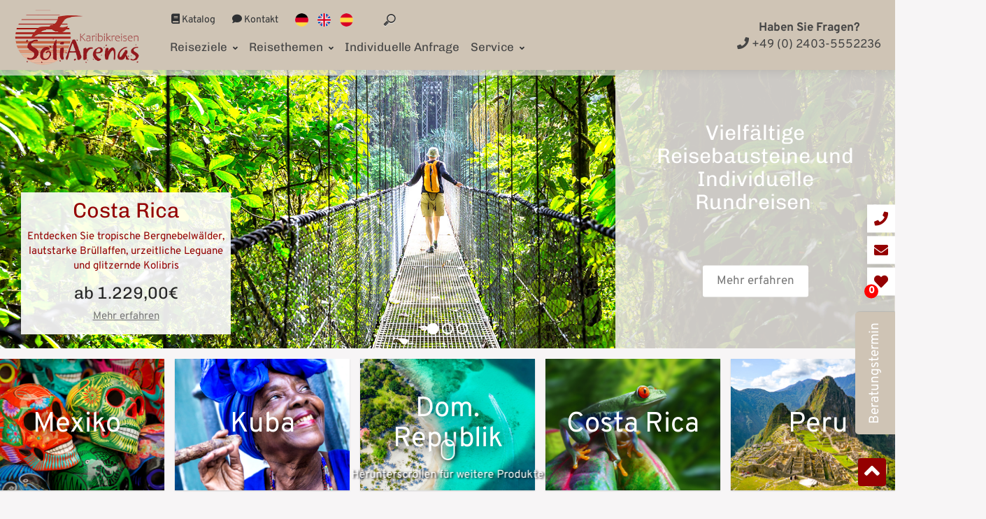

--- FILE ---
content_type: text/html; charset=utf-8
request_url: https://www.soliarenas.de/
body_size: 11429
content:
<!DOCTYPE html>
<html lang="de-DE">
<head>
    <base href="https://www.soliarenas.de/"><!--[if lte IE 6]></base><![endif]-->
    <meta charset="UTF-8">
    <meta http-equiv="x-ua-compatible" content="ie=edge">
    <meta name="generator" content="Tour32Web by Kohlenberg Software GmbH - www.tour32.de" />
<meta http-equiv="Content-type" content="text/html; charset=utf-8" />
<link rel="alternate" type="text/html" title="Homepage" hreflang="es-ES" href="https://www.soliarenas.de/es/" />
<link rel="alternate" type="text/html" title="Homepage" hreflang="en-US" href="https://www.soliarenas.de/en/" />
<link rel="alternate" type="text/html" title="Startseite" hreflang="de-DE" href="https://www.soliarenas.de/" />

    <meta name="viewport" content="width=device-width, initial-scale = 1.0, maximum-scale=1.0, user-scalable=no">
    <title>Startseite</title>
    <link rel="preconnect" href="https://fonts.bunny.net">
    <link rel="preconnect" href="https://use.fontawesome.com">
    <link rel="preload" as="style" href="https://fonts.bunny.net/css2?family=Chivo:wght@300;400;700&family=Overpass:wght@100;300;400;600;700;900&display=swap"/>
    <link rel="preload" as="style" href="https://use.fontawesome.com/releases/v5.7.2/css/all.css"/>
    <!-- Matomo --><script>  var _paq = window._paq = window._paq || [];
      /* tracker methods like "setCustomDimension" should be called before "trackPageView" */
      _paq.push(['trackPageView']);
      _paq.push(['enableLinkTracking']);
      (function() {
        var u="//matomo.craftconversions.de/";
        _paq.push(['setTrackerUrl', u+'matomo.php']);
        _paq.push(['setSiteId', '20']);
        var d=document, g=d.createElement('script'), s=d.getElementsByTagName('script')[0];
        g.async=true; g.src=u+'matomo.js'; s.parentNode.insertBefore(g,s);
      })();
    </script><!-- End Matomo Code -->
    <!-- Matomo Tag Manager --><script>
    var _mtm = window._mtm = window._mtm || [];
    _mtm.push({'mtm.startTime': (new Date().getTime()), 'event': 'mtm.Start'});
    var d=document, g=d.createElement('script'), s=d.getElementsByTagName('script')[0];
    g.async=true; g.src='https://matomo.craftconversions.de/js/container_OybI5gEk.js'; s.parentNode.insertBefore(g,s);
    </script><!-- End Matomo Tag Manager -->
    <link href="https://fonts.bunny.net/css2?family=Chivo:wght@300;400;700&family=Overpass:wght@100;300;400;600;700;900&display=swap" rel="stylesheet">
    <link rel="shortcut icon" type="image/x-icon" href="themes/soliarenas/images/favicon.ico">
    <link rel="stylesheet" href="themes/soliarenas/css/bootstrap.min.css">
    <link rel="stylesheet" href="https://use.fontawesome.com/releases/v5.7.2/css/all.css">
    
       <link rel="stylesheet" href="themes/soliarenas/css/style.min.css">
    <link rel="stylesheet" href="themes/soliarenas/css/custom.css?m=1">
    
    <style>
        body, html{
            height: 100% !important;
            min-height: inherit !important;
        }
    </style>
    
     
        <script type="application/ld+json">
            {
                "@context": "http://schema.org",
                "name": SoliArenas,
                "email": info@soliarenas.de,
                "address": {
                    "streetAddress": Nobelstraße 12,
                    "postalCode": 52152,
                    "addressLocality": Simmerath-Rollesbroich
                },
                "@type": "Organization",
                "url": https://www.soliarenas.de/,
                "logo": https://www.soliarenas.de/assets/Uploads/logo-soliarenas-karibik.png,
                "telephone": +49 (0) 2403-5552236,
                "faxNumber": +49 (0) 2403-5552238,
                "sameAs": https://www.facebook.com/kuba.reisen.soliarenas/
            }

        </script>
    
</head>
<body class="HomePage">
    
    <div id="preloader">
    <div id="status">&nbsp;</div>
</div>

<div class="wsmobileheader clearfix ">
    <a id="wsnavtoggle" class="wsanimated-arrow"><span></span></a>
    <span class="smllogo"><a href="/"><img src="/themes/soliarenas/images/dummy.png" class="lazy" data-src="/assets/Uploads/logo-soliarenas-karibik.png" alt="logo soliarenas karibik"></a></span>
    <a href="tel:+4924035552236" class="callusbtn"><i class="fas fa-phone"></i></a>
</div>

<div class="wsmainfull clearfix">
    <div class="wsmainwp clearfix">

        <div class="desktoplogo"><a href="/"><img class="lazy" data-src="/assets/Uploads/logo-soliarenas-karibik.png" src="/assets/Uploads/logo-soliarenas-karibik.png" alt="Soliarenas Logo"></a></div>
        <div class="logobg"></div>
        <nav class="wsmenu clearfix">
            <div class="uppernav">
                <ul>
                    
                        
                            <li>
                                <a title="Katalog" target="_blank" href="https://katalog.soliarenas.de/Hauptkatalog/"><i class="fas fa-book"></i> Katalog</a>
                            </li>
                        
                    
                    
                        
                            <li>
                                <a title="Kontakt" href="/service/kontakt-und-service/"><i class="fas fa-comment"></i> Kontakt</a>
                            </li>
                        
                    
                    <li id="flags">
                        <a class="de" href="/"><img src="themes/soliarenas/images/germany.png" alt="german"></a>
                        <a class="de" href="/en/"><img src="themes/soliarenas/images/united-kingdom.png" alt="english"></a>
                        <a class="de" href="/es/"><img src="themes/soliarenas/images/spain.png" alt="spanish"></a>
                    </li>
                    <li>
                        <form id="nav-search" enctype="application/x-www-form-urlencoded" method="get" action="/suche/">
                            <div class="nav-search__wrapper">
                                <div class="toggle-button"></div>
                                <input autocomplete="off" id="q" class="txt" name="q" type="search" value="" placeholder="Suche">
                            </div>
                        </form>

                    </li>
                </ul>
            </div>
            <ul class="wsmenu-list">
    <li aria-haspopup="true" class="rightmenu">
        <form class="topmenusearch" enctype="application/x-www-form-urlencoded" method="get" action="/suche/">
            <input placeholder="Seite durchsuchen..." name="q">
            <button type="submit" class="btnstyle"><i class="searchicon fas fa-search"></i></button>
        </form>
    </li>
    
        
            <li aria-haspopup="true"><a href="/reiseziele/">Reiseziele <i class="fas fa-angle-down"></i></a>
                
                    
                        <ul class="sub-menu">
    
        <li aria-haspopup="true"><a href="/reiseziele/kuba/">Kuba</a></li>
    
        <li aria-haspopup="true"><a href="/reiseziele/domrep/">Dom. Rep.</a></li>
    
        <li aria-haspopup="true"><a href="/reiseziele/costa-rica/">Costa Rica</a></li>
    
        <li aria-haspopup="true"><a href="/reiseziele/mexiko/">Mexiko</a></li>
    
</ul>

                    
                
            </li>

        
            <li aria-haspopup="true"><a href="/reisethemen/">Reisethemen <i class="fas fa-angle-down"></i></a>
                
                    
                        <div class="wsmegamenu clearfix halfmenu">
    <div class="container-fluid">
        <div class="row">
            
                
                        <ul class=" col-lg-4 col-md-12 col-xs-12 link-list">
                
                <li class="title">Reisetyp</li>
                
                    <li><a href="/reisethemen/reisetyp/mietwagenrundreisen/">Mietwagenrundreisen</a></li>
                
                    <li><a href="/reisethemen/reisetyp/erlebnisreise-mit-dem-bus/">Erlebnisreise mit dem Bus</a></li>
                
                    <li><a href="/reisethemen/reisetyp/private-reise-mit-reiseleiter/">Private Reise mit Reiseleiter</a></li>
                
                    <li><a href="/reisethemen/reisetyp/entspannung-und-strand/">Entspannung und Strand</a></li>
                
                    <li><a href="/reisethemen/reisetyp/naturerlebnisse/">Naturerlebnisse</a></li>
                
                    <li><a href="/reisethemen/reisetyp/aktiv-und-wanderreisen/">Aktiv-und Wanderreisen</a></li>
                
                    <li><a href="/reisethemen/reisetyp/tauch-und-segelreisen/">Tauch-und Segelreisen</a></li>
                
                    <li><a href="/reisethemen/reisetyp/tanz-und-sprachreisen/">Tanz- und Sprachreisen</a></li>
                
                    <li><a href="/reisethemen/reisetyp/eventreisen/">Eventreisen</a></li>
                
                
                </ul>
                

            
                
                        <ul class=" col-lg-4 col-md-12 col-xs-12 link-list">
                
                <li class="title">Aktivitäten &amp; Events</li>
                
                    <li><a href="/reisethemen/aktivitaeten-und-events/ausfluege/">Ausflüge</a></li>
                
                    <li><a href="/reisethemen/aktivitaeten-und-events/ausfluege/">Taucharrangements</a></li>
                
                

            
                
                <li class="title">Angebote</li>
                
                    <li><a href="/reisethemen/angebote/special-deals/">Special Deals</a></li>
                
                
                </ul>
                

            
                
                        <ul class=" col-lg-4 col-md-12 col-xs-12 link-list">
                
                <li class="title">Gruppen- und Kleingruppenreisen</li>
                
                    <li><a href="/reisethemen/gruppen-und-kleingruppenreisen/entdecken-sie-unsere-reisen-in-einer-gruppe/">Entdecken Sie Reisen in einer Gruppe</a></li>
                
                
                </ul>
                

            
        </div>
    </div>
</div>

                    
                
            </li>

        
            <li aria-haspopup="false"><a href="/individuelle-anfrage/">Individuelle Anfrage </a>
                
            </li>

        
            <li aria-haspopup="true"><a href="/service/">Service <i class="fas fa-angle-down"></i></a>
                
                    
                        <ul class="sub-menu">
    
        <li aria-haspopup="true"><a href="/service/ueber-uns/">Über uns</a></li>
    
        <li aria-haspopup="true"><a href="/service/impressum/">Impressum</a></li>
    
</ul>

                    
                
            </li>

        
    
    <li>
        <div class="tel-nav-wrapper">
            <ul class="tel-contact">
                
                <li><strong>Haben Sie Fragen?</strong><br/><a href="tel:+49(0)2403-5552236"><i class="fa fa-phone"></i> +49 (0) 2403-5552236</a></li>
                
            </ul>
        </div>
    </li>
    <li class="visible-xs" id="flags">
        <a class="de" href="/"><img class="lazy" src="themes/soliarenas/images/germany.png" alt="german"></a>
        <a class="de" href="/en/"><img class="lazy" src="themes/soliarenas/images/united-kingdom.png" alt="english"></a>
        <a class="de" href="/es/"><img class="lazy" src="themes/soliarenas/images/spain.png" alt="spanish"></a>
    </li>
</ul>

        </nav>
    </div>
</div>

<div class="scrollbox" data-time="15">
<div class="scroll-icon"></div>
<div class="scroll-icon-text">Herunterscrollen für weitere Produkte</div>
</div>
<style>
    .scrollbox {

        position: fixed;
        left: 50%;
        transform:translate(-50%);
        bottom: 30px;
        z-index: 9999;
        text-shadow: 2px 1px 3px black;
        cursor: pointer;
    }
    .scroll-icon{
        height: 30px;
        width: 20px;
        border: 2px solid white;
        position: absolute;
        left: 50%;
        transform:translate(-50%);
        -webkit-border-radius: 25px;
        -moz-border-radius: 25px;
        border-radius: 25px;
        text-shadow: 2px 1px 9px black;
        box-shadow: 2px 1px 9px black;
    }
    .scroll-icon:before{
        background: white;
        content: '';
        height: 5px;
        width: 5px;
        position: absolute;
        left: 50%;
        transform: translate(-50%);
        top:5px;
        border-radius: 50%;
        animation: scroll 1s infinite ease-in-out;
        box-shadow: 2px 1px 4px black;

    }
    @keyframes scroll {
        0%{
            top: 5px;
            opacity: 0;
        }
        100%{
            top: 25px;
            opacity: 1;
        }
    }
    .scroll-icon+div.scroll-icon-text{
        text-align: center;
        color: white;
        margin-top: 40px;
    }
</style>



    
    
    <style>
        .js-user-action .title-image{
            background-image:url() !important;
        }
    </style>





    <a name="homepage-slider" ></a>
    <div class="block SliderBlock first">
        <section class="slider-area">
    <div class="rev_slider_wrapper">
        <div class="carousel-caption-top"></div>
        <div class="carousel-caption-main">
            <div class="content">
                <h2>Vielfältige Reisebausteine und Individuelle Rundreisen </h2><p> </p>
                <a href="/service/kontakt-und-service/" class="travel-primary-btn hvr-fade">Mehr erfahren</a>
            </div>
        </div>
        <div id="slider_home" class="rev_slider">
            <ul>
                
                    <li data-transition="fade">
                        <div class="slider-overlay"></div>

                        
                            <img src="/assets/Web-Images/Menuepunkte-und-Pagebilder/Homepage/CostaRica3.jpg" alt="CostaRica3.jpg" class="rev-slidebg">
                        
                        
                        
                            <div class="infoblock">
                                <h2>Costa Rica</h2>
                                <p style="text-align: center;">Entdecken Sie tropische Bergnebelwälder, lautstarke Brüllaffen, urzeitliche Leguane und glitzernde Kolibris</p><h3 style="text-align: center;">ab 1.229,00€</h3>
                                <p><a href="/reiseziele/costa-rica/">Mehr erfahren</a></p>
                            </div>
                        
                    </li>
                
                    <li data-transition="fade">
                        <div class="slider-overlay"></div>

                        
                            <img src="/assets/Web-Images/Menuepunkte-und-Pagebilder/Reisethemen/EntspannugnundStrand2.jpg" alt="EntspannugnundStrand2.jpg" class="rev-slidebg">
                        
                        
                        
                            <div class="infoblock">
                                <h2>Kuba</h2>
                                <p style="text-align: center;">Erleben Sie für 11 Tage Kubas Inselparadies Cayo Santa Maria.</p><h3 style="text-align: center;">ab 540,00€</h3>
                                <p><a href="/reiseziele/kuba/">Mehr erfahren</a></p>
                            </div>
                        
                    </li>
                
                    <li data-transition="fade">
                        <div class="slider-overlay"></div>

                        
                            <img src="/assets/Uploads/SliderElemente/Domrep2.jpg" alt="Domrep2.jpg" class="rev-slidebg">
                        
                        
                        
                            <div class="infoblock">
                                <h2>Dominikanische Republik</h2>
                                <p>Coming soon...!</p>
                                <p><a href="/reiseziele/domrep/">Mehr erfahren</a></p>
                            </div>
                        
                    </li>
                
            </ul>
        </div>
    </div>
</section>

    </div>

    <a name="laender-slider" ></a>
    <div class="block LaenderSliderBlock ">
        
    <section class="tour-package-bg location-slider">
        <div class="row">
            <div class="destination-carasoul owl-carousel">
                
                    <div class="single-package-carasoul">
                        
                        <a href="/reiseziele/mexiko/">
                        
                        <div class="package-location-home">
                            <span>Mexiko</span>
                            <img src="/assets/Uploads/Laender/SliderImages/Mexiko.jpg" alt="Mexiko" />
                        </div>
                        
                        </a>
                        
                    </div>
                
                    <div class="single-package-carasoul">
                        
                        <a href="/reiseziele/kuba/">
                        
                        <div class="package-location-home">
                            <span>Kuba</span>
                            <img src="/assets/Uploads/Laender/SliderImages/Kuba.jpg" alt="Kuba" />
                        </div>
                        
                        </a>
                        
                    </div>
                
                    <div class="single-package-carasoul">
                        
                        <a href="/reiseziele/domrep/">
                        
                        <div class="package-location-home">
                            <span>Dom. Republik</span>
                            <img src="/assets/Uploads/Laender/SliderImages/DomRep.jpg" alt="DomRep" />
                        </div>
                        
                        </a>
                        
                    </div>
                
                    <div class="single-package-carasoul">
                        
                        <a href="/reiseziele/costa-rica/">
                        
                        <div class="package-location-home">
                            <span>Costa Rica</span>
                            <img src="/assets/Uploads/Laender/SliderImages/CostaRica.jpg" alt="CostaRica" />
                        </div>
                        
                        </a>
                        
                    </div>
                
                    <div class="single-package-carasoul">
                        
                        <div class="package-location-home">
                            <span>Peru</span>
                            <img src="/assets/Uploads/Laender/SliderImages/Peru.jpg" alt="Peru" />
                        </div>
                        
                    </div>
                
                    <div class="single-package-carasoul">
                        
                        <a href="/reiseziele/costa-rica-2/">
                        
                        <div class="package-location-home">
                            <span>Panama</span>
                            <img src="/assets/Uploads/Laender/SliderImages/Panama.jpg" alt="Panama" />
                        </div>
                        
                        </a>
                        
                    </div>
                
            </div>
        </div>
    </section>


    </div>

    <a name="reiseliste-mit-sidebar" id="stopindicator"></a>
    <div class="block HomeReiseliste ">
        
    <section class="popular-packages pb-70" style="background:#f7f5f6;">
        <div class="container">
            <div class="col-md-9 col-sm-12">
                <div class="row">
                    <div class="col-md-12 col-sm-12 col-xs-12">
                        <div class="section-title text-center">
                            <h2>Unsere beliebtesten Reisen</h2>
                        </div>
                    </div>
                </div>
                <div class="row">
                    
                        
                            

                                <div class="solilist__item" data-webprio="95">
    <div class="solilist__item__image">
        <a class="solilist__item__image-wrap" href="info/havanna-tabak-und-tradition/">
            
                
    <img src="/assets/data/Bild1342.jpg" class="lazy" data-src="/assets/data/Bild1342.jpg" alt="CU Rundreise Havanna,Tabak und Tradition Thumbnail">


            
        </a>

        
    
        <div class="solilist__item__icons ">
            
                <a href="/#"><img src="/assets/Icons/Icons-Filterfunktion/24x24/_resampled/PadWyIyNCIsIjI0IiwiRkZGRkZGIiwwXQ/Icon-Mietwagen3.png" alt="Mietwagen" title="Mietwagen"></a>
            
                <a href="/#"><img src="/assets/Icons/Icons-Filterfunktion/24x24/_resampled/PadWyIyNCIsIjI0IiwiRkZGRkZGIiwwXQ/Icon-Natur2.png" alt="Naturerlebnisse" title="Naturerlebnisse"></a>
            
        </div>
    


        <div class="solilist__item__heart">
    <a href="/#" data-classname="Angebot" data-id="20" data-cmd="add"><i class="fas fa-heart"></i></a>
</div>

        
            
                <div class="solilist__item__angle-wrap">
                    <div class="solilist__item__angle background">Klassiker</div>
                </div>
            
        
        
            
            <div class="solilist__item__country">Kuba</div>
            
        
    </div>
    <div class="solilist__item__content">
        <div class="solilist__item__content__items">
            <div class="solilist__item__content__item">
                <h4 class="solilist__item__title"><a href="info/havanna-tabak-und-tradition/">Havanna, Tabak und Tradition</a></h4>
                <div class="solilist__item__description">
                    Die kubanische Zigarre ist das Eliteprodukt Kubas. Hinter ihren grünen Blättern und dem einzigartigen Aroma verbirgt sich eine über fünf Jahrhunderte alte Geschichte. Ihr Reiseleiter wird Ihnen auf dieser Rundreise die G...
                </div>
            </div>
            <div class="solilist__item__content__item solilist__item__content__item--alternative row">
                <div class="solilist__item__price">
                    <a href="info/havanna-tabak-und-tradition/">
                        <ins>ab € 860,-</ins>
                    </a>
                </div>
                <div class="solilist__item__price-label">pro Person</div>
                <div class="solilist__item__read-more">
                    <a href="info/havanna-tabak-und-tradition/" class="travel-primary-btn hvr-fade">Zur Reise</a>
                </div>
                <div class="package-ratings-review">
                    <ul class="two-column">
                        
                        
                    </ul>
                </div>
            </div>
        </div>
        <div class="solilist__item__attributes">
            <div class="item-attributes item-attributes--style2">
                

                
                    
                        <div class="item-attributes__item">
                            <div class="item-attributes__item__content">
                                <div class="item-attributes__item__content__item"><i class="fa fa-clock"></i>
                                </div>
                                <div class="item-attributes__item__content__item item-attributes__item__content__item--text">
                                    <span>6 Nächte</span></div>
                            </div>
                        </div>
                    
                

                
                
                    <div class="item-attributes__item">
                        <div class="item-attributes__item__content">
                            <div class="item-attributes__item__content__item"><i class="fas fa-mountain"></i></div>
                            <div class="item-attributes__item__content__item item-attributes__item__content__item--text">
                                <span>Individuell mit Reiseleiter</span></div>
                        </div>
                    </div>
                
                
            </div>
        </div>
    </div>
</div>

                            

                                <div class="solilist__item" data-webprio="94">
    <div class="solilist__item__image">
        <a class="solilist__item__image-wrap" href="info/mar-montanas-y-mojito/">
            
                
    <img src="/assets/data/Bild1376.jpg" class="lazy" data-src="/assets/data/Bild1376.jpg" alt="CU Rundreise Mar, Montanas y Mojito Thumbnail">


            
        </a>

        
    
        <div class="solilist__item__icons ">
            
                <a href="/#"><img src="/assets/Icons/Icons-Filterfunktion/24x24/_resampled/PadWyIyNCIsIjI0IiwiRkZGRkZGIiwwXQ/Icon-Bus2.png" alt="Busreise" title="Busreise"></a>
            
                <a href="/#"><img src="/assets/Icons/Icons-Filterfunktion/24x24/_resampled/PadWyIyNCIsIjI0IiwiRkZGRkZGIiwwXQ/Icon-Kultur-und-Geschichte2.png" alt="Kultur und Geschichte" title="Kultur und Geschichte"></a>
            
                <a href="/#"><img src="/assets/Icons/Icons-Filterfunktion/24x24/_resampled/PadWyIyNCIsIjI0IiwiRkZGRkZGIiwwXQ/Icon-Natur2.png" alt="Naturerlebnisse" title="Naturerlebnisse"></a>
            
        </div>
    


        <div class="solilist__item__heart">
    <a href="/#" data-classname="Angebot" data-id="11" data-cmd="add"><i class="fas fa-heart"></i></a>
</div>

        
            
                <div class="solilist__item__angle-wrap">
                    <div class="solilist__item__angle background">Klassiker</div>
                </div>
            
        
        
            
            <div class="solilist__item__country">Kuba</div>
            
        
    </div>
    <div class="solilist__item__content">
        <div class="solilist__item__content__items">
            <div class="solilist__item__content__item">
                <h4 class="solilist__item__title"><a href="info/mar-montanas-y-mojito/">Mar, Montañas y Mojito</a></h4>
                <div class="solilist__item__description">
                    Diese abwechslungsreiche Kuba Rundreise ist für alle gedacht, die sich etwas mehr Zeit nehmen wollen den Westen und das Zentrum Kubas zu erkunden.
                </div>
            </div>
            <div class="solilist__item__content__item solilist__item__content__item--alternative row">
                <div class="solilist__item__price">
                    <a href="info/mar-montanas-y-mojito/">
                        <ins>ab € 629,-</ins>
                    </a>
                </div>
                <div class="solilist__item__price-label">pro Person</div>
                <div class="solilist__item__read-more">
                    <a href="info/mar-montanas-y-mojito/" class="travel-primary-btn hvr-fade">Zur Reise</a>
                </div>
                <div class="package-ratings-review">
                    <ul class="two-column">
                        
                        
                            <li>
                                <p>(1 Bewertungen)</p>
                            </li>
                        
                    </ul>
                </div>
            </div>
        </div>
        <div class="solilist__item__attributes">
            <div class="item-attributes item-attributes--style2">
                
                    
                <div class="item-attributes__item">
                    <div class="item-attributes__item__content">
                        <div class="item-attributes__item__content__item"><i class="fa fa-plane"></i>
                        </div>
                        <div class="item-attributes__item__content__item item-attributes__item__content__item--text">
                            <span>-</span></div>
                    </div>
                </div>
                    
                

                
                    
                        <div class="item-attributes__item">
                            <div class="item-attributes__item__content">
                                <div class="item-attributes__item__content__item"><i class="fa fa-clock"></i>
                                </div>
                                <div class="item-attributes__item__content__item item-attributes__item__content__item--text">
                                    <span>10 Nächte</span></div>
                            </div>
                        </div>
                    
                

                
                
                    <div class="item-attributes__item">
                        <div class="item-attributes__item__content">
                            <div class="item-attributes__item__content__item"><i class="fas fa-mountain"></i></div>
                            <div class="item-attributes__item__content__item item-attributes__item__content__item--text">
                                <span>Individuell</span></div>
                        </div>
                    </div>
                
                
            </div>
        </div>
    </div>
</div>

                            

                                <div class="solilist__item" data-webprio="93">
    <div class="solilist__item__image">
        <a class="solilist__item__image-wrap" href="info/durch-den-westen-kubas/">
            
                
    <img src="/assets/data/Bild1332.jpg" class="lazy" data-src="/assets/data/Bild1332.jpg" alt="CU Rundreise Durch den Westen Kubas Thumbnail">


            
        </a>

        
    
        <div class="solilist__item__icons ">
            
                <a href="/#"><img src="/assets/Icons/Icons-Filterfunktion/24x24/_resampled/PadWyIyNCIsIjI0IiwiRkZGRkZGIiwwXQ/Icon-Bus2.png" alt="Busreise" title="Busreise"></a>
            
        </div>
    


        <div class="solilist__item__heart">
    <a href="/#" data-classname="Angebot" data-id="10" data-cmd="add"><i class="fas fa-heart"></i></a>
</div>

        
            
                <div class="solilist__item__angle-wrap">
                    <div class="solilist__item__angle background">Klassiker</div>
                </div>
            
        
        
            
            <div class="solilist__item__country">Kuba</div>
            
        
    </div>
    <div class="solilist__item__content">
        <div class="solilist__item__content__items">
            <div class="solilist__item__content__item">
                <h4 class="solilist__item__title"><a href="info/durch-den-westen-kubas/">Durch den Westen Kubas</a></h4>
                <div class="solilist__item__description">
                    Eine klassische Westkuba-Reise mit dem Überlandbus, sowie eigenem Reiseleiter und Übernachtung in Privatunterkünften.
                </div>
            </div>
            <div class="solilist__item__content__item solilist__item__content__item--alternative row">
                <div class="solilist__item__price">
                    <a href="info/durch-den-westen-kubas/">
                        <ins>ab € 658,-</ins>
                    </a>
                </div>
                <div class="solilist__item__price-label">pro Person</div>
                <div class="solilist__item__read-more">
                    <a href="info/durch-den-westen-kubas/" class="travel-primary-btn hvr-fade">Zur Reise</a>
                </div>
                <div class="package-ratings-review">
                    <ul class="two-column">
                        
                        
                            <li>
                                <p>(2 Bewertungen)</p>
                            </li>
                        
                    </ul>
                </div>
            </div>
        </div>
        <div class="solilist__item__attributes">
            <div class="item-attributes item-attributes--style2">
                

                
                    
                        <div class="item-attributes__item">
                            <div class="item-attributes__item__content">
                                <div class="item-attributes__item__content__item"><i class="fa fa-clock"></i>
                                </div>
                                <div class="item-attributes__item__content__item item-attributes__item__content__item--text">
                                    <span>7 Nächte</span></div>
                            </div>
                        </div>
                    
                

                
                
                    <div class="item-attributes__item">
                        <div class="item-attributes__item__content">
                            <div class="item-attributes__item__content__item"><i class="fas fa-mountain"></i></div>
                            <div class="item-attributes__item__content__item item-attributes__item__content__item--text">
                                <span>Individuell mit Reiseleiter</span></div>
                        </div>
                    </div>
                
                
            </div>
        </div>
    </div>
</div>

                            

                                <div class="solilist__item" data-webprio="92">
    <div class="solilist__item__image">
        <a class="solilist__item__image-wrap" href="info/kuba-waerme-und-sympathie/">
            
                
    <img src="/assets/data/Bild1355.jpg" class="lazy" data-src="/assets/data/Bild1355.jpg" alt="CU Rundreise Kuba, Wärme und Sympathie Thumbnail">


            
        </a>

        
    
        <div class="solilist__item__icons ">
            
                <a href="/#"><img src="/assets/Icons/Icons-Filterfunktion/24x24/_resampled/PadWyIyNCIsIjI0IiwiRkZGRkZGIiwwXQ/Icon-Mietwagen3.png" alt="Mietwagen" title="Mietwagen"></a>
            
                <a href="/#"><img src="/assets/Icons/Icons-Filterfunktion/24x24/_resampled/PadWyIyNCIsIjI0IiwiRkZGRkZGIiwwXQ/Icon-Kultur-und-Geschichte2.png" alt="Kultur und Geschichte" title="Kultur und Geschichte"></a>
            
        </div>
    


        <div class="solilist__item__heart">
    <a href="/#" data-classname="Angebot" data-id="15" data-cmd="add"><i class="fas fa-heart"></i></a>
</div>

        
            
                <div class="solilist__item__angle-wrap">
                    <div class="solilist__item__angle background">Klassiker</div>
                </div>
            
        
        
            
            <div class="solilist__item__country">Kuba</div>
            
        
    </div>
    <div class="solilist__item__content">
        <div class="solilist__item__content__items">
            <div class="solilist__item__content__item">
                <h4 class="solilist__item__title"><a href="info/kuba-waerme-und-sympathie/">Kuba, Wärme und Sympathie</a></h4>
                <div class="solilist__item__description">
                    Auf dieser Mietwagenrundreise durch West-und Zentralkuba werden Sie das Land auf eine sehr persönliche und einzigartige Weise kennen lernen. Sie werden das  Leben der Kubaner und die Veränderungen der Karibikinsel hautna...
                </div>
            </div>
            <div class="solilist__item__content__item solilist__item__content__item--alternative row">
                <div class="solilist__item__price">
                    <a href="info/kuba-waerme-und-sympathie/">
                        <ins>ab € 740,-</ins>
                    </a>
                </div>
                <div class="solilist__item__price-label">pro Person</div>
                <div class="solilist__item__read-more">
                    <a href="info/kuba-waerme-und-sympathie/" class="travel-primary-btn hvr-fade">Zur Reise</a>
                </div>
                <div class="package-ratings-review">
                    <ul class="two-column">
                        
                        
                            <li>
                                <p>(1 Bewertungen)</p>
                            </li>
                        
                    </ul>
                </div>
            </div>
        </div>
        <div class="solilist__item__attributes">
            <div class="item-attributes item-attributes--style2">
                

                
                    
                        <div class="item-attributes__item">
                            <div class="item-attributes__item__content">
                                <div class="item-attributes__item__content__item"><i class="fa fa-clock"></i>
                                </div>
                                <div class="item-attributes__item__content__item item-attributes__item__content__item--text">
                                    <span>10 Nächte</span></div>
                            </div>
                        </div>
                    
                

                
                
                    <div class="item-attributes__item">
                        <div class="item-attributes__item__content">
                            <div class="item-attributes__item__content__item"><i class="fas fa-mountain"></i></div>
                            <div class="item-attributes__item__content__item item-attributes__item__content__item--text">
                                <span>Individuell</span></div>
                        </div>
                    </div>
                
                
            </div>
        </div>
    </div>
</div>

                            

                                <div class="solilist__item" data-webprio="0">
    <div class="solilist__item__image">
        <a class="solilist__item__image-wrap" href="info/mexiko-du-liebe-meines-herzens/">
            
                
    <img src="/assets/data/Bild1619.jpg" class="lazy" data-src="/assets/data/Bild1619.jpg" alt="MX Ausflug Mexico City Tour Thumbnail">


            
        </a>

        
    
        <div class="solilist__item__icons ">
            
                <a href="/#"><img src="/assets/Icons/Icons-Filterfunktion/24x24/_resampled/PadWyIyNCIsIjI0IiwiRkZGRkZGIiwwXQ/Icon-Kultur-und-Geschichte2.png" alt="Kultur und Geschichte" title="Kultur und Geschichte"></a>
            
        </div>
    


        <div class="solilist__item__heart">
    <a href="/#" data-classname="Angebot" data-id="1599" data-cmd="add"><i class="fas fa-heart"></i></a>
</div>

        
            
                <div class="solilist__item__angle-wrap">
                    <div class="solilist__item__angle background">Highlight</div>
                </div>
            
        
        
            
            <div class="solilist__item__country">Mexiko</div>
            
        
    </div>
    <div class="solilist__item__content">
        <div class="solilist__item__content__items">
            <div class="solilist__item__content__item">
                <h4 class="solilist__item__title"><a href="info/mexiko-du-liebe-meines-herzens/">Mexiko, du Liebe meines Herzens</a></h4>
                <div class="solilist__item__description">
                    Erleben Sie Mexikos Herz mit Geschichte, Kultur und unvergesslichen Landschaften.Von Coyoacán und den Kanälen von Xochimilco bis zu den Pyramiden von Teotihuacán und der Basilika von Guadalupe.
                </div>
            </div>
            <div class="solilist__item__content__item solilist__item__content__item--alternative row">
                <div class="solilist__item__price">
                    <a href="info/mexiko-du-liebe-meines-herzens/">
                        <ins>ab € 1.380,-</ins>
                    </a>
                </div>
                <div class="solilist__item__price-label">pro Person</div>
                <div class="solilist__item__read-more">
                    <a href="info/mexiko-du-liebe-meines-herzens/" class="travel-primary-btn hvr-fade">Zur Reise</a>
                </div>
                <div class="package-ratings-review">
                    <ul class="two-column">
                        
                        
                    </ul>
                </div>
            </div>
        </div>
        <div class="solilist__item__attributes">
            <div class="item-attributes item-attributes--style2">
                
                    
                <div class="item-attributes__item">
                    <div class="item-attributes__item__content">
                        <div class="item-attributes__item__content__item"><i class="fa fa-plane"></i>
                        </div>
                        <div class="item-attributes__item__content__item item-attributes__item__content__item--text">
                            <span>-</span></div>
                    </div>
                </div>
                    
                

                
                    
                        <div class="item-attributes__item">
                            <div class="item-attributes__item__content">
                                <div class="item-attributes__item__content__item"><i class="fa fa-clock"></i>
                                </div>
                                <div class="item-attributes__item__content__item item-attributes__item__content__item--text">
                                    <span>6 Nächte</span></div>
                            </div>
                        </div>
                    
                

                
                
                    <div class="item-attributes__item">
                        <div class="item-attributes__item__content">
                            <div class="item-attributes__item__content__item"><i class="fas fa-mountain"></i></div>
                            <div class="item-attributes__item__content__item item-attributes__item__content__item--text">
                                <span>Individuell mit Reiseleiter</span></div>
                        </div>
                    </div>
                
                
            </div>
        </div>
    </div>
</div>

                            

                                <div class="solilist__item" data-webprio="0">
    <div class="solilist__item__image">
        <a class="solilist__item__image-wrap" href="info/privat-rundreise-natur-kultur-und-geschichte-/">
            
                
    <img src="/assets/data/Bild1860.jpg" class="lazy" data-src="/assets/data/Bild1860.jpg" alt="DO National-Park-Los-Haitises---Cayo-Levantado-2_thumb.jpg">


            
        </a>

        
    
        <div class="solilist__item__icons ">
            
                <a href="/#"><img src="/assets/Icons/Icons-Filterfunktion/24x24/_resampled/PadWyIyNCIsIjI0IiwiRkZGRkZGIiwwXQ/Icon-Kultur-und-Geschichte2.png" alt="Kultur und Geschichte" title="Kultur und Geschichte"></a>
            
                <a href="/#"><img src="/assets/Icons/Icons-Filterfunktion/24x24/_resampled/PadWyIyNCIsIjI0IiwiRkZGRkZGIiwwXQ/Icon-Entspannung-und-Strand3.png" alt="Entspannung und Strand" title="Entspannung und Strand"></a>
            
                <a href="/#"><img src="/assets/Icons/Icons-Filterfunktion/24x24/_resampled/PadWyIyNCIsIjI0IiwiRkZGRkZGIiwwXQ/Icon-Natur2.png" alt="Naturerlebnisse" title="Naturerlebnisse"></a>
            
        </div>
    


        <div class="solilist__item__heart">
    <a href="/#" data-classname="Angebot" data-id="1618" data-cmd="add"><i class="fas fa-heart"></i></a>
</div>

        
            
                <div class="solilist__item__angle-wrap">
                    <div class="solilist__item__angle background">Highlight</div>
                </div>
            
        
        
            
            <div class="solilist__item__country">Dom. Republik</div>
            
        
    </div>
    <div class="solilist__item__content">
        <div class="solilist__item__content__items">
            <div class="solilist__item__content__item">
                <h4 class="solilist__item__title"><a href="info/privat-rundreise-natur-kultur-und-geschichte-/">Privat Rundreise: Natur, Kultur &amp; Geschichte.</a></h4>
                <div class="solilist__item__description">
                    Dominikanische Republik von Norden nach Süden entdecken. Mit unseren Privatchauffeuren und Driver-Guides können Sie die Dominikanische Republik intensiv und betreut entdecken. 
                </div>
            </div>
            <div class="solilist__item__content__item solilist__item__content__item--alternative row">
                <div class="solilist__item__price">
                    <a href="info/privat-rundreise-natur-kultur-und-geschichte-/">
                        <ins>ab € 2.875,-</ins>
                    </a>
                </div>
                <div class="solilist__item__price-label">pro Person</div>
                <div class="solilist__item__read-more">
                    <a href="info/privat-rundreise-natur-kultur-und-geschichte-/" class="travel-primary-btn hvr-fade">Zur Reise</a>
                </div>
                <div class="package-ratings-review">
                    <ul class="two-column">
                        
                        
                    </ul>
                </div>
            </div>
        </div>
        <div class="solilist__item__attributes">
            <div class="item-attributes item-attributes--style2">
                
                    
                <div class="item-attributes__item">
                    <div class="item-attributes__item__content">
                        <div class="item-attributes__item__content__item"><i class="fa fa-plane"></i>
                        </div>
                        <div class="item-attributes__item__content__item item-attributes__item__content__item--text">
                            <span>-</span></div>
                    </div>
                </div>
                    
                

                
                    
                        <div class="item-attributes__item">
                            <div class="item-attributes__item__content">
                                <div class="item-attributes__item__content__item"><i class="fa fa-clock"></i>
                                </div>
                                <div class="item-attributes__item__content__item item-attributes__item__content__item--text">
                                    <span>7 Nächte</span></div>
                            </div>
                        </div>
                    
                

                
                
                    <div class="item-attributes__item">
                        <div class="item-attributes__item__content">
                            <div class="item-attributes__item__content__item"><i class="fas fa-mountain"></i></div>
                            <div class="item-attributes__item__content__item item-attributes__item__content__item--text">
                                <span>Individuell mit Reiseleiter</span></div>
                        </div>
                    </div>
                
                
            </div>
        </div>
    </div>
</div>

                            
                        
                    
                </div>
                
                    <div style="text-align:center;">
                        <a href="/reisethemen/reisetyp/rundreisen/" class="travel-primary-btn hvr-fade">Hier alle Reisen sehen</a>
                    </div>
                
                <div class="spacer"></div>
            </div>

            <div class="col-md-3 col-sm-12">
                <div class="widget">
                    <h3 style="text-align: justify;">Schon gewusst?</h3><p style="text-align: left;"><strong>Kuba</strong> ist die größte Insel der Karibik;<br><span>begrüßt Ihre Besucher mit großer Herzlichkeit, Ausgelassenheit und einem endlosen Angebot an historischen Sehenswürdigkeiten, sowie tropischer Natur.<br><br></span><a href="/reiseziele/kuba/" target="_blank">Hier</a> geht's zu unseren Kuba-Reisen.</p>
                </div>
                <div class="widget">
                    <h3>Katalogbestellung</h3>
                    <img src="themes/soliarenas/images/soliarenas_katalog.png">
                    <div class="text-center" style="margin-top:30px">
                            <a href="/service/kontakt-und-service/" class="travel-primary-btn hvr-fade">Katalog bestellen</a>

                    </div>
                </div>
                <div class="section-title-widget text-center">
                    <h2>Aktuelle Angebote</h2>
                </div>
                
                    
                        
                            <div class="widget_np">
    <div class="atgrid__item__top">
        <a href="info/gruppenreise-kuba-natuerlicher-charme-sonderpreis-fuer-messen/">
            
                
    <img src="/themes/soliarenas/images/dummy.png" class="lazy" data-src="/assets/data/_resampled/FillWzM3MCwyNDYuNjY2NjY2NjY2NjY2NjZd/Bild1315.jpg" alt="CU Ausflug Havanna bei Nacht Thumbnail">


            
        </a>
        
        
        <div class="atgrid__item__angle-wrap">
            <div class="atgrid__item__angle">Preisknaller</div>
        </div>
        
        
        <div class="atgrid__item__price">
            <a href="info/gruppenreise-kuba-natuerlicher-charme-sonderpreis-fuer-messen/" class="atgrid__item__price__button">
                <ins>ab € 2.130,-</ins>
            </a>
        </div>
        <div class="atgrid__item__rating"></div>
        <h4 class="atgrid__item__top__title"><a href="info/gruppenreise-kuba-natuerlicher-charme-sonderpreis-fuer-messen/">Gruppenreise: &quot;Kuba, natürlicher Charme.&quot; Sonderpreis für Messen</a></h4>
    </div>
</div>

                        
                            <div class="widget_np">
    <div class="atgrid__item__top">
        <a href="info/el-corazon-de-cuba/">
            
                
    <img src="/themes/soliarenas/images/dummy.png" class="lazy" data-src="/assets/data/_resampled/FillWzM3MCwyNDYuNjY2NjY2NjY2NjY2NjZd/Bild1296.jpg" alt="CU Rundreise Corazon de Cuba Thumbnail">


            
        </a>
        
        
        <div class="atgrid__item__angle-wrap">
            <div class="atgrid__item__angle">Unser Tipp</div>
        </div>
        
        
        <div class="atgrid__item__price">
            <a href="info/el-corazon-de-cuba/" class="atgrid__item__price__button">
                <ins>ab € 749,-</ins>
            </a>
        </div>
        <div class="atgrid__item__rating"></div>
        <h4 class="atgrid__item__top__title"><a href="info/el-corazon-de-cuba/">El corazon de Cuba</a></h4>
    </div>
</div>

                        
                            <div class="widget_np">
    <div class="atgrid__item__top">
        <a href="info/manejando-cuba-mit-dem-mietwagen-durch-cuba/">
            
                
    <img src="/themes/soliarenas/images/dummy.png" class="lazy" data-src="/assets/data/_resampled/FillWzM3MCwyNDYuNjY2NjY2NjY2NjY2NjZd/Bild1371.jpg" alt="CU Rundreise Manejando Cuba Thumbnail">


            
        </a>
        
        
        <div class="atgrid__item__angle-wrap">
            <div class="atgrid__item__angle">Unser Tipp</div>
        </div>
        
        
        <div class="atgrid__item__price">
            <a href="info/manejando-cuba-mit-dem-mietwagen-durch-cuba/" class="atgrid__item__price__button">
                <ins>ab € 857,-</ins>
            </a>
        </div>
        <div class="atgrid__item__rating"></div>
        <h4 class="atgrid__item__top__title"><a href="info/manejando-cuba-mit-dem-mietwagen-durch-cuba/">Manejando Cuba- mit dem Mietwagen durch Cuba</a></h4>
    </div>
</div>

                        
                    
                
            </div>
        </div>
    </section>


    </div>

    <a name="vorteile-block" ></a>
    <div class="block KachelBlock ">
        
    <section class="image-bg-padding-100"
             style="background: transparent url(/assets/Web-Images/Menuepunkte-und-Pagebilder/Homepage/TropicalBeach.jpg) no-repeat scroll center center/cover;">
        <div class="container">
            <div class="row">
                <div class="col-md-12 col-sm-12 col-xs-12">
                    <div class="section-title-white text-center">
                        <h2>Warum SoliArenas ?</h2>
                    </div>
                </div>
            </div>
            <div class="row">
                
                    <div class="col-md-4 col-sm-6">
                        <div class="single-travel">
                            <div class="media">
                                <div class="media-left media-middle travel-number">
                                    <span>1.</span>
                                </div>
                                <div class="media-body travel-content">
                                    <h4>Langjährige Erfahrung</h4>
                                    <p>Wir organisieren seit über <strong>20 Jahren</strong> Traum-Urlaubsreisen für unsere Kunden und freuen uns über jeden weiteren glücklichen Kunden.</p>
                                </div>
                            </div>
                        </div>
                    </div>
                
                    <div class="col-md-4 col-sm-6">
                        <div class="single-travel">
                            <div class="media">
                                <div class="media-left media-middle travel-number">
                                    <span>2.</span>
                                </div>
                                <div class="media-body travel-content">
                                    <h4>Maßgeschneiderte Reisen</h4>
                                    <p>Gerne verwirklichen wir auch <strong>ausgefallene</strong>, <strong>anspruchsvolle</strong> und besonders <strong>individuelle</strong> Reisewünsche in Form <strong>maßgeschneiderter Reisen</strong>.</p>
                                </div>
                            </div>
                        </div>
                    </div>
                
                    <div class="col-md-4 col-sm-6">
                        <div class="single-travel">
                            <div class="media">
                                <div class="media-left media-middle travel-number">
                                    <span>3.</span>
                                </div>
                                <div class="media-body travel-content">
                                    <h4>Ausgefallene Reiseträume</h4>
                                    <p>Der enge Kontakt zu unseren Partnern vor Ort macht auch <strong>ausgefallendste Reiseträume</strong> möglich.</p>
                                </div>
                            </div>
                        </div>
                    </div>
                
                    <div class="col-md-4 col-sm-6">
                        <div class="single-travel">
                            <div class="media">
                                <div class="media-left media-middle travel-number">
                                    <span>4.</span>
                                </div>
                                <div class="media-body travel-content">
                                    <h4>Deutschsprachige Guides</h4>
                                    <p>Für Sie organisieren wir für Ihre Reisen bei Bedarf gerne <strong>deutschsprachige Guides</strong>, welche wir in allen unseren Destinationen anbieten können.</p>
                                </div>
                            </div>
                        </div>
                    </div>
                
                    <div class="col-md-4 col-sm-6">
                        <div class="single-travel">
                            <div class="media">
                                <div class="media-left media-middle travel-number">
                                    <span>5.</span>
                                </div>
                                <div class="media-body travel-content">
                                    <h4>Notfall-Kontakt</h4>
                                    <p>Wir sind bei dringenden Fällen für Sie gerne <strong>24 Stunden und 7 Tage</strong> die Woche <strong>erreichbar</strong>.</p>
                                </div>
                            </div>
                        </div>
                    </div>
                
                    <div class="col-md-4 col-sm-6">
                        <div class="single-travel">
                            <div class="media">
                                <div class="media-left media-middle travel-number">
                                    <span>6.</span>
                                </div>
                                <div class="media-body travel-content">
                                    <h4>Exzellente Beratung</h4>
                                    <p><strong>Persönliche</strong> und individualisierte <strong>Beratung</strong> durch eine Länderexperten.</p>
                                </div>
                            </div>
                        </div>
                    </div>
                
            </div>
        </div>
    </section>


    </div>

    <a name="persoenlicher-termin-button" ></a>
    <div class="block HTMLBlock last">
        
    <section class="section-paddings">
        <div class="container">
            <div class="row">
                <div class="col-xs-12">
<script src="//widget.simplybook.it/v2/widget/widget.js"></script>
<script>var widget = new SimplybookWidget({"widget_type":"button","url":"https:\/\/soliarenas.simplybook.it","theme":"creative","theme_settings":{"timeline_show_end_time":"0","timeline_modern_display":"as_slots","timeline_hide_unavailable":"0","index_page_content_grid":"[{\"template\":\"col_25_50_25\",\"items\":[\"timetable\",\"about-us\",\"contacts\"]}]","sb_base_color":"#940001","display_item_mode":"block","booking_nav_bg_color":"#feb281","body_bg_color":"#f7f7f7","dark_font_color":"#241c13","light_font_color":"#fffaf5","btn_color_1":"#353643","hide_img_mode":"0","show_sidebar":"1","sb_busy":"#fff2e3","sb_available":"#e5f2ff"},"timeline":"modern","datepicker":"top_calendar","is_rtl":false,"app_config":{"predefined":{"provider":"2","service":"1"}},"button_title":"Beratungstermin","button_background_color":"#cfc4b5","button_text_color":"#ffffff","button_position":"right","button_position_offset":"38%"});</script></div>
            </div>
        </div>
    </section>


    </div>





    <div class="contact-bar">
    <a href="tel:+49 (0) 2403-5552236" data-toggle="modal"><i class="fas fa-phone"></i></a>
    <a href="/service/kontakt-und-service/" data-toggle="modal"><i class="fas fa-envelope"></i></a>
    <a href="/#" data-featherlight="notepad" class="wishlist"><i class="fas fa-heart"></i><span
            class="wishlist-count">0</span></a>
</div>
<section class="subscribe-area subscribe-area">
    <div class="container">
        <div class="row bg-gradent">
            <div class="col-md-4 col-sm-6 col-xs-12 subscribe-title-box">
                <img src="/themes/soliarenas/images/dummy.png" class="lazy" width="360" height="280" data-src="themes/soliarenas/images/Bild-Footer_transparent.png">
            </div>
            <div class="col-md-8 col-sm-7 col-xs-12">
                <div class="subscribe-title">
                    <h2>Bleiben Sie mit dem SoliArenas-Newsletter bestens informiert!</h2>
                </div>
                <p>Mit unserem Newsletter erhalten Sie exklusive Reise-Schnäppchen und Rabattaktionen, sowie Produkt und Serviceangebote, welche perfekt zu Ihnen passen.</p>
            </div>
            <div class="col-md-8 col-sm-7 col-xs-12 subscribe-form-box">
                <div class="subscribe-form">
                    <form action="/newsletter-page/" method="post">
                        <div class="serach-form">
                            <input type="text" name="search" id="search" placeholder="" value="E-Mail Adresse eingeben"
                                   onblur="if(this.value==''){this.value='E-Mail Adresse eingeben'}"
                                   onfocus="if(this.value=='E-Mail Adresse eingeben'){this.value=''}">
                        </div>
                        <div class="search-btn">
                            <button type="submit">Anmelden</button>
                        </div>
                    </form>
                </div>
            </div>
        </div>
    </div>
</section>

<footer class="footer-area">
    <div class="container">
        <div class="row">
            <div class="col-md-3 col-sm-6 footer-col1">
                <div class="single-footer">
                    <div class="footer-title">
                        <a href="/"><img src="/assets/Uploads/logo-soliarenas-karibik.png" alt="logo soliarenas karibik">
                        </a>
                    </div>
                    <div class="footer-left">
                        <ul class="footer-contact">
                            
                                
                                    <li><i class="fas fa-map-marker-alt"></i> Nobelstraße 12, 52152 Simmerath-Rollesbroich</li>
                                    <li><i class="fas fa-phone"></i> <a href="tel:+49(0)2403-5552236">+49 (0) 2403-5552236</a></li>
                                    <li><i class="far fa-envelope"></i> <a
                                            href="mailto:info&#64;s&#111;li&#x61;re&#x6e;&#97;s&#46;d&#101;">info&#64;solia&#x72;&#101;n&#x61;s&#46;de</a></li>
                                
                            
                        </ul>
                    </div>
                </div>
            </div>

            <div class="col-md-3 col-sm-6 footer-col2">
                <div class="single-footer">
                    <div class="single-recent-post">
                        <div class="footer-title">
                            <h3>Öffnungszeiten</h3>
                        </div>
                        <p><span class="w8qArf">Montag-Freitag:<br></span><span class="w8qArf">09.00-18.00 Uhr</span></p><p><span class="w8qArf">Servicezeiten-Telefon: </span>09.00-14.00 Uhr</p>
                        
                    </div>
                </div>
            </div>

            <div class="col-md-3 col-sm-6 footer-col3">
                <div class="single-footer">
                    <div class="footer-title">
                        <h3>Weitere Links</h3>
                    </div>
                    <ul class="footer-links">
                        
                            
                                <li><a href="/service/kontakt-und-service/">Kontakt</a></li>
                            
                                <li><a href="/service/impressum/">Impressum</a></li>
                            
                                <li><a href="https://katalog.soliarenas.de/Hauptkatalog/">Katalog</a></li>
                            
                                <li><a href="/solidaritaet/">Solidarität</a></li>
                            
                                <li><a href="/datenschutzerklaerung/">Datenschutzerklärung</a></li>
                            
                        
                    </ul>
                    <ul class="footer-social-link">
                    
                        
                            
                                <li class="facebook"><a href="https://www.facebook.com/kuba.reisen.soliarenas/" target="_blank"><i
                                        class="fab fa-facebook-f"></i></a>
                                </li>
                            
                            
                                <li class="twitter"><a href="https://www.instagram.com/soliarenas/" target="_blank"><i
                                        class="fab fa-instagram"></i></a>
                                </li>
                            
                            
                            
                                <li class="twitter"><a href="whatsapp://send?phone=4915157666308" target="_blank"><i
                                        class="fab fa-whatsapp"></i></a>
                                </li>
                            
                            
                        
                        
                    </ul>
                </div>

            </div>

            <div class="col-md-3 col-sm-6 f-phone-responsive footer-col4">
                <div class="single-footer">
                    <div class="footer-title">
                        <h3>Schreiben Sie uns!</h3>
                    </div>
                    <div class="footer-contact-form">
                        <form id="AjaxForm" id="Form_ContactForm" action="/home/ContactForm" method="post" enctype="application/x-www-form-urlencoded" class="js-ajax-form" class="js-ajax-form">
    <ul class="footer-form-element">
        <li>
            <input type="text" name="Name" class="text form-control" id="Form_ContactForm_Name" />
            <input type="email" name="email" class="email text form-control" id="Form_ContactForm_email" required="required" aria-required="true" placeholder="E-Mail Adresse eingeben" />
        </li>
        <li>
            <textarea name="nachricht" class="textarea form-control" id="Form_ContactForm_nachricht" required="required" aria-required="true" placeholder="Nachricht" rows="5" cols="20"></textarea>
        </li>
        <li>
            <input type="hidden" name="SecurityID" value="439ba9f739545bc9dd28d905a9ab82fdbb3ea175" class="hidden" id="Form_ContactForm_SecurityID" />
            <button type="submit">Senden</button>
        </li>
    </ul>
</form>

                    </div>
                    <style>#Form_ContactForm_Name{
                        position: absolute;
                        left: -8888px;
                    }</style>
                </div>
            </div>
        </div>

        <div class="row single-footer mid-footer">
            <div class="">

                <div class="col-md-12 col-sm-6">
                    <div class="footer-title">
                        <h3>Einige unserer Partner</h3>
                    </div>

                    <div class="partner-slider-active owl-carousel" style="height: 160px;">
                        
                            
                                <div class="single-pertner">
                                    <div class="partner-image">
                                        <img
                                             class="lazyx" width="214" height="127" src="/assets/Web-Images/Footer-Unsere-Partner/214x127/_resampled/FillWyIyMTQiLCIxMjciXQ/cubaturlogo.png" alt="cubaturlogo">
                                        
                                    </div>
                                </div>
                            
                                <div class="single-pertner">
                                    <div class="partner-image">
                                        <img
                                             class="lazyx" width="214" height="127" src="/assets/Web-Images/Footer-Unsere-Partner/214x127/Melia.png" alt="Melia">
                                        
                                    </div>
                                </div>
                            
                                <div class="single-pertner">
                                    <div class="partner-image">
                                        <img
                                             class="lazyx" width="214" height="127" src="/assets/Web-Images/Footer-Unsere-Partner/214x127/_resampled/FillWyIyMTQiLCIxMjciXQ/Logo-NH.png" alt="Logo NH">
                                        
                                    </div>
                                </div>
                            
                                <div class="single-pertner">
                                    <div class="partner-image">
                                        <img
                                             class="lazyx" width="214" height="127" src="/assets/Web-Images/Footer-Unsere-Partner/214x127/_resampled/FillWyIyMTQiLCIxMjciXQ/logoh10.png" alt="logoh10">
                                        
                                    </div>
                                </div>
                            
                                <div class="single-pertner">
                                    <div class="partner-image">
                                        <img
                                             class="lazyx" width="214" height="127" src="/assets/Web-Images/Footer-Unsere-Partner/214x127/_resampled/FillWyIyMTQiLCIxMjciXQ/bluediamond.png" alt="bluediamond">
                                        
                                    </div>
                                </div>
                            
                                <div class="single-pertner">
                                    <div class="partner-image">
                                        <img
                                             class="lazyx" width="214" height="127" src="/assets/Web-Images/Footer-Unsere-Partner/214x127/_resampled/FillWyIyMTQiLCIxMjciXQ/flamingo.png" alt="flamingo">
                                        
                                    </div>
                                </div>
                            
                                <div class="single-pertner">
                                    <div class="partner-image">
                                        <img
                                             class="lazyx" width="214" height="127" src="/assets/Web-Images/Footer-Unsere-Partner/214x127/_resampled/FillWyIyMTQiLCIxMjciXQ/memories.png" alt="memories">
                                        
                                    </div>
                                </div>
                            
                                <div class="single-pertner">
                                    <div class="partner-image">
                                        <a target="_blank"
                                                                 href="https://www.godominicanrepublic.com/de/"><img
                                             class="lazyx" width="214" height="127" src="/assets/Uploads/_resampled/FillWyIyMTQiLCIxMjciXQ/logo-domrep-q.jpg" alt="logo domrep q">
                                        </a>
                                    </div>
                                </div>
                            
                        
                    </div>
                </div>
            </div>
        </div>

        <div class="row">
            <div class="footer-bottom">
                <div class="col-md-5">
                    <div class="copyright">
                        <p>Copyright &copy; 2026 SoliArenas</p>
                    </div>
                </div>
                <div class="col-md-7">
                    <ul class="payicon pull-right">
                        <li>Wir akzeptieren</li>
                        <li><img src="/themes/soliarenas/images/dummy.png" class="lazy" data-src="themes/soliarenas/images/payicon02.png" alt=""></li>
                        <li><img src="/themes/soliarenas/images/dummy.png" class="lazy" data-src="themes/soliarenas/images/payicon03.png" alt=""></li>
                        <li><img src="/themes/soliarenas/images/dummy.png" class="lazy" data-src="themes/soliarenas/images/payicon06.png" alt=""></li>
                    </ul>
                </div>
            </div>
        </div>
    </div>
</footer>

<div class="to-top pos-rtive">
    <a href="/#"><i class="fa fa-angle-up"></i></a>
</div>




    <script>
      var lazyloadImages;    

      lazyloadImages = document.querySelectorAll(".lazy");
      var imageObserver = new IntersectionObserver (function (entries, observer) {
        entries.forEach(function(entry) {
          if (entry.isIntersecting) {
            var image = entry.target;
            image.src = image.dataset.src;
            image.classList.remove("lazy");
            imageObserver.unobserve(image);
          }
        });
        
      });

      lazyloadImages.forEach(function(image) {
        imageObserver.observe(image);
      });
      window.mobileCheck = function() {
        let check = false;
       
        check = ( ( window.innerWidth <= 800 ) );
        
        return check;
        };

        function detectUserInteraction(){
            document.getElementsByTagName('html')[0].classList.add('js-user-action');

            'keydown mouseover touchmove touchstart wheel'.split(" ").forEach(function(e){
                window.removeEventListener(e,detectUserInteraction,false);
            });
        }

        if( window.mobileCheck() ){

            'keydown mouseover touchmove touchstart wheel'.split(" ").forEach(function(e){
                window.addEventListener(e,detectUserInteraction,false);
            });
        }else{
            document.getElementsByTagName('html')[0].classList.add('js-user-action');
        }
    </script>
<script src="themes/soliarenas/javascript/jquery.min.js"></script>
<script src="themes/soliarenas/javascript/bootstrap.min.js"></script>
<script src="themes/soliarenas/javascript/owl.carousel.min.js"></script>
<script src="themes/soliarenas/javascript/slick.min.js"></script>
<script src="themes/soliarenas/javascript/cookiealert.js"></script>
<script src="themes/soliarenas/javascript/featherlight.js"></script>
<script src="themes/soliarenas/javascript/webslidemenu.js"></script>
<script src="themes/soliarenas/javascript/readmore.min.js"></script>
<script src="themes/soliarenas/javascript/custom.js?m=1423"></script>
<script src="themes/soliarenas/javascript/assets/revolution/jquery.themepunch.revolution.min.js"></script>
<script src="themes/soliarenas/javascript/assets/revolution/jquery.themepunch.tools.min.js"></script>
<script src="themes/soliarenas/javascript/assets/revolution/extensions/revolution.extension.actions.min.js"></script>
<script src="themes/soliarenas/javascript/assets/revolution/extensions/revolution.extension.carousel.min.js"></script>
<script src="themes/soliarenas/javascript/assets/revolution/extensions/revolution.extension.migration.min.js"></script>
<script src="themes/soliarenas/javascript/assets/revolution/extensions/revolution.extension.navigation.min.js"></script>
<script src="themes/soliarenas/javascript/assets/revolution/extensions/revolution.extension.video.min.js"></script>
<script src="themes/soliarenas/javascript/assets/revolution/revolution.js"></script>
<script src="themes/soliarenas/javascript/notepad.js"></script>
<script src="themes/soliarenas/javascript/pagination.js?m=1"></script>


<link rel="stylesheet" href="themes/soliarenas/css/assets/revolution/navigation.css">
<link rel="stylesheet" href="themes/soliarenas/css/assets/revolution/settings.css">
</body>
</html>

--- FILE ---
content_type: text/css
request_url: https://www.soliarenas.de/themes/soliarenas/css/style.min.css
body_size: 27753
content:
body,
html {
    overflow-x: hidden;
    height: 100% !important;
    font-family: Overpass, sans-serif;
    color: #252525;
    font-size: 16px;
    font-weight: 400;
    background: #f7f5f6;
    position: relative;
    text-rendering: optimizeLegibility;
    -webkit-font-smoothing: antialiased;
}
.location-slider {
    padding-top: 15px;
    padding-bottom: 40px;
    background: #f7f5f6;
}
.footer-title img {
    max-width: 175px;
}
.spacer {
    height: 50px;
    clear: both;
}
.title-image {
    background-repeat: no-repeat;
    background-position: center center;
    background-size: cover;
    position: relative;
    overflow: hidden;
}
.title-image:after,
.title-image:before {
    position: absolute;
    width: 100%;
    height: 100%;
    content: "";
    background: rgba(0, 0, 0, 0);
    left: 0;
    top: 0;
    z-index: 2;
}
.services-icon i {
    font-size: 60px;
    margin-top: 10px;
    color: #454545;
    transition: all ease-out 0.5s;
}
.single-partner-slider-2 i {
    font-size: 60px;
    margin-bottom: 20px;
    color: #940001;
    transition: all ease-out 0.5s;
}
input::-webkit-inner-spin-button,
input::-webkit-outer-spin-button {
    -webkit-appearance: none;
    margin: 0;
}
input[type="number"] {
    -moz-appearance: textfield;
}
.rev_slider,
.rev_slider .tp-bgimg.defaultimg,
.rev_slider_wrapper,
.tp-fullwidth-forcer {
    max-height: 500px !important;
}
.partner-slider-2 .single-partner-slider-2 {
    box-shadow: 0 2px 12px rgba(0, 0, 0, 0.06);
    padding: 30px 10px;
    text-align: center;
    margin: 10px;
    background: #fff;
    height: 200px;
}
.partner-slider-2 .single-partner-slider-2 h3 {
    font-size: 20px;
    font-weight: 500;
    color: #454545;
}
.partner-slider-2 .slick-slide img {
    display: inline-block;
    padding-bottom: 25px;
}
input[type="date"]::-webkit-inner-spin-button {
    -webkit-appearance: none;
    display: none;
}
.filter_white_bg {
    background: #fff;
    height: 104px;
}
.vertivcal_center {
    top: 50%;
    -webkit-transform: translateY(-50%);
    -ms-transform: translateY(-50%);
    transform: translateY(-50%);
    position: relative;
}
@media only screen and (min-width: 1400px) {
    .rev_slider video {
        object-fit: contain !important;
    }
}
.merkzettel h1 {
    margin: 10px 20px 40px 20px;
}
.tooltip {
    width: 200px !important;
}
.formular {
    max-width: 750px;
    margin: 0 auto;
    display: flex;
}
.form-control {
    padding: 10px 12px !important;
    font-size: 14px !important;
}
input[type="date"].form-control,
select.form-control {
    padding: 0 12px !important;
    font-size: 14px !important;
}
textarea.form-control {
    resize: none;
}
small i {
    color: #777;
}
.merkzettel .package-ratings-review,
.merkzettel .solilist__item__attributes,
.merkzettel .solilist__item__description {
    display: none;
}
.text-muted {
    color: #777;
    float: right;
}
.ui-widget.ui-widget-content {
    border: 0;
}
.ui-widget-shadow {
    -webkit-box-shadow: 0 2px 12px 0 #00000021;
    box-shadow: 0 2px 12px 0 #00000021;
}
.ui-widget-content {
    border: 1px solid #ddd;
    background: #333;
    color: #fff;
}
.ui-widget {
    font-family: Chivo;
    font-size: 14px;
}
.ui-tooltip {
    padding: 8px;
    position: absolute;
    z-index: 9999;
    max-width: 300px;
}
a {
    color: #940001;
    text-decoration: none;
}
a:focus,
a:hover {
    color: #940001;
    text-decoration: underline;
}
.btn-primary {
    background: #20345b;
    display: inline-block;
    padding: 12px 25px !important;
    border-radius: 5px;
    font-size: 15px;
    color: #fff;
    font-size: 15px;
    text-decoration: none;
    border: 0;
}
.btn-primary:hover {
    background: #40658d;
}
.logobg {
    display: none;
    background: #fff;
    position: absolute;
    height: 129px;
    width: 240px;
    z-index: -10;
    transform: rotate(5deg);
    margin-top: -20px;
    margin-left: -20px;
    border-radius: 0 0 50px 0;
    box-shadow: 0 2px 12px 0 rgba(0, 0, 0, 0.1);
}
.contact-bar {
    top: 50%;
    right: 0;
    -webkit-transform: translateY(-50%);
    transform: translateY(-50%);
    position: fixed !important;
    z-index: 99999;
}
.wishlist {
    position: relative;
}
.contact-bar a {
    box-shadow: 0 2px 12px 0 rgba(0, 0, 0, 0.1);
    background: #fff;
    margin-bottom: 5px;
    -webkit-box-orient: vertical !important;
    -webkit-box-direction: normal !important;
    flex-direction: column !important;
    display: flex;
    font-size: 20px;
    padding: 10px;
    color: #940001;
}
.contact-bar a:hover {
    background: #940001;
    color: #fff;
    text-decoration: none;
}
.wishlist .wishlist-count {
    position: absolute;
    font-size: 14px;
    font-weight: 800;
    color: #fff;
    background-color: red;
    border-radius: 20px;
    height: 20px;
    width: 20px;
    text-align: center;
    bottom: -4px;
    line-height: 18px;
    left: -4px;
}
.no-title-area {
    padding-top: 175px !important;
}
.filter1__filters-periods,
.select-countries {
    margin-bottom: 15px;
}
.filter1__filters-title {
    margin-bottom: 6px;
    margin-left: 10px;
    font-size: 14px;
    text-transform: uppercase;
    font-weight: 600;
}
.filter1__filters-table {
    display: table;
    table-layout: fixed;
    width: 100%;
    overflow: hidden;
    border-radius: 3px;
}
.filter1__filters-item.filter1__filters-item-month {
    padding: 15px 0;
}
.filter1__filters-item {
    display: table-cell;
    padding: 10px 0;
    text-align: center;
    cursor: pointer;
    color: #343a40;
    background: #fff;
}
.filter1__filters-item.is-selected {
    color: #fff;
    background: #37b721;
}
.filter1__filters-svg svg {
    height: 55px;
    fill: #343a40;
    width: auto;
}
.filter1__filters-item:hover {
    color: #fff;
    background: #37b721;
}
.filter1__filters-item:active .filter1__filters-svg svg {
    fill: #fff !important;
}
.filter2_d input:checked + .filter1__filters-svg svg {
    fill: #fff !important;
}
.filter1__filters-icon {
    display: block;
    margin-bottom: 8px;
    font-size: 36px;
}
.filter2_c {
    padding: 0 !important;
    margin: 0 !important;
}
.filter2_c label {
    margin: 0 !important;
}
.filter2_d {
    padding: 0 !important;
    margin: 0 !important;
}
.filter2_d label {
    margin: 0 !important;
}
.filter2_e {
    padding: 0 !important;
    margin: 0 !important;
}
.filter2_e label {
    margin: 0 !important;
}
.filter2 {
    display: table-cell;
    padding: 10px 0;
    text-align: center;
    cursor: pointer;
    color: #343a40;
    background: #fff;
}
.filter2_label {
    background-color: #fff;
    display: inline-block;
    height: 52px;
    width: 100%;
    padding: 15px 0;
    text-align: center;
    font-weight: 400;
}
.select-countries .filter2_label {
    height: 105px;
}
.select-categories .filter2_label {
    height: 105px;
}
.filter2_c input,
.filter2_d input,
.filter2_e input {
    display: none !important;
}
.filter2_c input:checked + .filter2_label,
.filter2_d input:checked + .filter2_label,
.filter2_e input:checked + .filter2_label {
    background-color: #b32021;
    color: #fff;
}
.filter2_c input:hover + .filter2_label,
.filter2_d input:hover + .filter2_label,
.filter2_e input:hover + .filter2_label {
}
.filter2_d input:checked + .filter2_label .filter1__filters-svg svg,
.filter2_d input:hover + .filter2_label .filter1__filters-svg svg {
    fill: #fff;
}
.atgrid__item {
    background: #fff;
    box-shadow: 0 2px 3px rgba(0, 0, 0, 0.09);
    border-radius: 3px;
}
.atgrid__item__top {
    min-height: 45px;
    position: relative;
}

.atgrid__item__top::after {
    background:red;
    height:100%;
    width:100%;
    position:absolute;
}

.atgrid__item__top__image {
    display: block;
    text-align: center;
    transition: all 0.2s ease-in-out;
    border-bottom: none;
}
.atgrid__item__top img {
    border-top-left-radius: 3px;
    border-top-right-radius: 3px;
    border-bottom-right-radius: 0;
    border-bottom-left-radius: 0;
    box-shadow: 0 0 #000;
}
.atlist__item__angle-wrap {
    pointer-events: none;
    width: 100%;
    height: 100%;
    position: absolute;
    top: 0;
    left: 0;
    overflow: hidden;
    z-index: 2;
}
.atgrid__item__content {
    padding: 30px;
}
.atgrid__item__title {
    color: #454545;
    font-size: 19px;
    font-weight: 600;
    height: 60px;
}
.atgrid__item__title a {
    border-bottom: none;
    color: #333;
}
.atlist__item__description {
    margin-top: 10px;
    color: #9a9a9a;
}
.card {
    position: relative;
    display: -webkit-box;
    display: -ms-flexbox;
    display: flex;
    -webkit-box-orient: vertical;
    -webkit-box-direction: normal;
    -ms-flex-direction: column;
    flex-direction: column;
    min-width: 0;
    word-wrap: break-word;
    background-color: #fff;
    background-clip: border-box;
    border: 0 solid rgba(0, 0, 0, 0.125);
    border-radius: 0.25rem;
}
.card-header {
    padding: 0.75rem 1.25rem;
    margin-bottom: 0;
    background-color: #cfc4b5;
    color: #2f3133;
    position: relative;
    font-size: 14px;
    font-weight: 700;
    border-radius: 3px 3px 0 0;
}
.card-body {
    -webkit-box-flex: 1;
    -ms-flex: 1 1 auto;
    flex: 1 1 auto;
    padding: 10px 20px;
}
.form-check {
    position: relative;
    display: block;
    margin: 10px 0 10px 0;
}
.form-check-input {
    position: absolute;
    margin-top: 0.3rem;
    margin-left: -1.25rem;
}
.form-check-label {
    margin-left: 22px;
    font-weight: 400;
    font-size: 15px;
}
.solilist__item {
    margin-bottom: 40px;
    display: table;
    table-layout: fixed;
    width: 100%;
    min-height: 150px;
    background: #fff;
    box-shadow: 0 2px 3px rgba(0, 0, 0, 0.09);
    border-radius: 3px;
}
.solilist__item__image,
.solilist__item__image img {
    border-top-left-radius: 3px;
    border-top-right-radius: 0;
    border-bottom-right-radius: 0;
    border-bottom-left-radius: 3px;
}
.solilist__item__image {
    display: table-cell;
    width: 35%;
    padding: 0;
    position: relative;
    background: #eaeaea;
    overflow: hidden;
}
.solilist__item__image a {
    display: block;
    border-bottom: none;
}
.solilist__item__icons {
    position: absolute;
    bottom: 14px;
    left: 25px;
    font-size: 12px;
}
.solilist__item__icons a {
    display: inline-block;
    margin-right: 15px;
    color: #fff;
    text-shadow: 0 2px 2px rgba(0, 0, 0, 0.2);
    font-size: 1.667em;
}
.solilist__item__heart {
    position: absolute;
    top: 14px;
    right: 18px;
    font-size: 24px;
}
.solilist__item__heart a {
    display: inline-block;
    color: #fff;
    text-shadow: 0 2px 2px rgba(0, 0, 0, 0.2);
}
.solilist__item__heart a:hover .love:before {
    content: "\f004";
}
.solilist__item__heart a:hover {
    color: #940001;
}
.solilist__item__angle-wrap {
    pointer-events: none;
    width: 100%;
    height: 100%;
    position: absolute;
    top: 0;
    left: 0;
    overflow: hidden;
    z-index: 2;
}
.solilist__item__angle {
    width: 200px;
    height: 35px;
    line-height: 35px;
    position: absolute;
    top: 20px;
    left: -67px;
    -ms-transform: rotate(-45deg);
    -webkit-transform: rotate(-45deg);
    transform: rotate(-45deg);
    color: #fefefe;
    text-align: center;
    background: #20345b;
    font-size: 0.867em;
    font-weight: 700;
    font-style: normal;
}
.solilist__item__content {
    display: table-cell;
    vertical-align: top;
    overflow: hidden;
    position: relative;
}
.solilist__item__content__items {
    display: table;
    width: 100%;
    padding: 30px;
    padding-right: 15px;
    table-layout: fixed;
    position: absolute;
    top: 0;
    left: 0;
}
.solilist__item__content__item {
    display: table-cell;
    padding-right: 15px;
    vertical-align: top;
    position: relative;
}
.solilist__item__title {
    color: #454545;
    font-size: 19px;
    font-weight: 600;
}
.solilist__item__title a {
    border-bottom: none;
    color: #20345b;
}
.solilist__item__description {
    margin-top: 10px;
    color: #777;
}
.solilist__item__content__item--alternative {
    width: 160px;
    text-align: center;
    padding-left: 15px;
    padding-right: 0;
    z-index: 3;
}
.solilist__item__price a {
    display: block;
    border-bottom: none;
    color: #334960;
}
.atgrid__item__price__button ins,
.solilist__item__price ins {
    text-decoration: none;
}
.solilist__item__price del,
.solilist__item__price ins {
    display: block;
    margin-bottom: 5px;
    line-height: 1em;
    color: #20345b;
    font-size: 22px;
}
.solilist__item__price .amount {
    font-size: 1.4em;
}
solilist__item__price-label {
    margin-top: -10px;
    color: #8b8b8b;
    font-size: 0.867em;
}
.solilist__item__price a,
.solilist__item__price-label {
    font-weight: 700;
    font-style: normal;
}
.solilist__item__read-more {
    margin-top: 20px;
}
.solilist__item__content__item .package-ratings-review {
    margin-top: 20px;
    font-size: 12px;
}
.solilist__item__content__item .package-ratings-review p {
    font-size: 12px;
}
.atbtn {
    display: inline-block;
    line-height: 3em;
    padding: 0 2em;
    border: none;
    border-radius: 3px;
    white-space: nowrap;
    vertical-align: top;
    text-transform: uppercase;
    color: #fff;
    font-size: 15px;
    transition: all 0.2s ease-in-out;
    background: rgba(51, 73, 96, 0.8);
}
.solilist__item__attributes {
    position: absolute;
    bottom: 45px;
    left: 30px;
    -ms-transform: translate(0, 100%);
    -webkit-transform: translate(0, 100%);
    transform: translate(0, 100%);
    background: #fff;
    z-index: 3;
}
.solilist__item__content:after {
    z-index: 2;
}
.item-attributes--style2 {
    display: block;
    height: auto;
    border-top: none;
}
.item-attributes {
    display: table;
    width: 100%;
    height: 50px;
    background: #fff;
    font-weight: 700;
    font-style: normal;
}
.item-attributes__item__content__item--text span {
    display: inline-block;
    text-align: left;
    margin-left: 5px;
    margin-left: 5px;
    font-size: 14px;
}
.owl-stage .item-attributes {
    border-top: 1px solid #e4e4e4;
}
.owl-stage .item-attributes__item i {
    color: #940001;
}
.item-attributes--style2 .item-attributes__item {
    display: inline-block;
    margin-right: 10px;
    margin-bottom: 10px;
    padding: 0;
    background: #f6f6f6;
    border-right: none;
    border-radius: 3px;
}
.item-attributes--style2 .item-attributes__item__content {
    height: 30px;
    padding: 0 5px;
}
.item-attributes__item__content__item {
    display: table-cell;
    vertical-align: middle;
    line-height: 1;
    padding: 0 2px;
}
.item-attributes--style2 .item-attributes__item__content__item i {
    margin-right: 0;
    vertical-align: baseline;
    font-size: 1.333em;
    margin-left: 2px;
    font-size: 16px;
    color: #940001;
}
.item-attributes__item__content {
    display: table;
    margin: 0 auto;
}
.item-attributes__item {
    display: table-cell;
    padding: 5px;
    text-align: center;
    vertical-align: middle;
    border-right: 1px solid #e4e4e4;
    color: #828282;
    font-size: 0.933em;
}
.solilist__item__content:after,
.solilist__item__contentXX:before {
    content: " ";
    display: block;
    width: 100%;
    background: #fff;
    position: absolute;
    bottom: 0;
    left: 0;
}
.atgrid__item__top {
    min-height: 45px;
    position: relative;
}
.atgrid__item__top img {
    border-top-left-radius: 3px;
    border-top-right-radius: 3px;
    border-bottom-right-radius: 0;
    border-bottom-left-radius: 0;
    box-shadow: 0 0 #000;
}
.atgrid__item__angle-wrap {
    pointer-events: none;
    width: 100%;
    height: 100%;
    position: absolute;
    top: 0;
    left: 0;
    overflow: hidden;
    z-index: 2;
}
.atgrid__item__angle {
    font-size: 0.733em;
    top: 15px;
    right: -70px;
}
.atgrid__item__angle {
    width: 200px;
    height: 35px;
    line-height: 35px;
    position: absolute;
    top: 20px;
    right: -67px;
    -ms-transform: rotate(45deg);
    -webkit-transform: rotate(45deg);
    transform: rotate(45deg);
    color: #fefefe;
    text-align: center;
    background: #20345b;
    font-size: 0.867em;
    font-weight: 700;
    font-style: normal;
}
.atgrid__item__price {
    width: 100%;
    position: absolute;
    bottom: 0;
    right: 0;
    text-align: right;
}
.atgrid__item__price a {
    color: #fff;
    border-bottom: none !important;
}
.atgrid__item__price__button {
    display: inline-block;
    height: 40px;
    line-height: 40px;
    padding: 0 20px;
    background: #20345b;
    border-top-left-radius: 3px;
    border-top-right-radius: 0;
    border-bottom-right-radius: 0;
    border-bottom-left-radius: 0;
    color: #fefefe;
    font-size: 1.2em;
    font-weight: 600;
    font-style: normal;
}
.atgrid__item__rating {
    font-size: 1.2em;
}
.atgrid__item__rating {
    position: absolute;
    top: 20px;
    left: 20px;
    color: #ffcd47;
    font-size: 1.333em;
}
.atgrid__item__top__title {
    margin: 0;
    position: absolute;
    top: 55%;
    -ms-transform: translate(0, -50%);
    -webkit-transform: translate(0, -50%);
    transform: translate(0, -50%);
    color: #fff;
    text-shadow: 0px 0px 7px rgba(0, 0, 0, 1);
    font-size: 19px;
    text-align:center;
    width: 100%;
}
.atgrid__item__top__title a {
    color: #fff;
    border-bottom: none;
}
@media (max-width: 1200px) {
    .solilist__item__price-label,
    .solilist__item__rating-value {
        display: none;
    }
    .solilist__item__content:after {
        height: 88px;
    }
}
@media (max-width: 991px) {
    .solilist__item__content:before {
        height: 30px;
    }
}
@media (max-width: 767px) {
    .solilist__item__image {
        display: block;
        width: 100%;
    }
    .solilist__item__content {
        display: block;
        overflow: visible;
    }
    .solilist__item__content:after,
    .solilist__item__content:before,
    .solilist__item__content__item:before {
        display: none;
    }
    .solilist__item__content__items {
        height: auto;
        position: static;
    }
    .solilist__item__content__item {
        border-right: 1px solid #ebebeb;
    }
    .solilist__item__content__item:last-child {
        border-right: none;
    }
    .solilist__item__attributes {
        display: none;
        margin: 0 15px 10px;
        position: static;
        -ms-transform: translate(0, 0);
        -webkit-transform: translate(0, 0);
        transform: translate(0, 0);
    }
    .solilist__item__price-label,
    .solilist__item__rating-value {
        display: block;
    }
}
@media (max-width: 500px) {
    .solilist__item__content__items {
        display: block;
    }
    .solilist__item__content__item {
        display: block;
        margin-bottom: 15px;
        padding: 0 0 10px;
        border-right: none;
        border-bottom: 1px solid #ebebeb;
    }
    .solilist__item__content__item:before {
        display: none;
    }
    .solilist__item__content__item:last-child {
        border-bottom: none;
        margin-bottom: 0;
        padding-bottom: 0;
    }
    .solilist__item__content__item--alternative {
        text-align: left;
    }
    .solilist__item__attributes {
        display: block;
        padding-top: 15px;
        border-top: 1px solid #ebebeb;
    }
    .item-attributes {
        height: 40px;
    }
}
@media screen and (max-width: 600px) {
    .solilist__item__content__item--alternative {
        width: auto;
        padding-left: 15px;
    }
    .solilist__item__content__item--alternative .prices,
    .solilist__item__content__item--alternative .ratings {
        width: 50%;
        float: left;
        text-align: center;
    }
    .solilist__item__content__item--alternative .ratings > div {
        padding: 5px;
    }
    .solilist__item__content__item--alternative .prices .solilist__item__price {
        margin-top: 3px;
    }
}
.wsmainfull {
    background-color: #cfc4b5;
}
.wsmenu > .wsmenu-list {
    background-color: #fff;
}
.wsmenu > .wsmenu-list > li.headerbtns a.headerbtn01 {
    background-color: #37b721;
}
.wsmenu > .wsmenu-list > li.headerbtns a.headerbtn02 {
    border-color: #37b721;
}
.wsmenu > .wsmenu-list > li > a:after {
    background-color: #940001;
}
.wsmobileheader {
    background-color: #fff !important;
}
.wsmenu > .wsmenu-list > li > a {
    color: #2f3133;
}
.wsmenu > .wsmenu-list > li > a.active {
    color: #37b721;
}
.wsmenu > .wsmenu-list > li:hover > a {
    color: #37b721;
}
.wsmenu > .wsmenu-list > li > ul.sub-menu > li:hover > a {
    background-color: #fff;
    color: #2f3133;
    text-decoration: underline !important;
}
.wsmenu > .wsmenu-list > li > ul.sub-menu > li > ul.sub-menu > li:hover > a {
    background-color: #37b721;
    color: #fff;
}
.wsmenu > .wsmenu-list > li > ul.sub-menu > li > ul.sub-menu > li > ul.sub-menu > li:hover a {
    background-color: #37b721;
    color: #fff;
}
@media only screen and (min-width: 991px) {
    .wsmainfull {
        width: 100%;
        height: 100px !important;
        margin-top: 0 !important;
        position: fixed !important;
        top: 0 !important;
        left: 0 !important;
        z-index: 10001 !important;
        transition: all 0.25s ease-in-out !important;
        box-shadow: 0 2px 12px rgba(0, 0, 0, 0.1) !important;
    }
    .wsmainfull:after {
        display: none;
        background: rgba(240, 237, 232, 0.7);
        height: 16px;
        content: "";
        width: 100%;
        margin-top: 4px;
    }
    .desktoplogo {
        padding: 9px 20px 8px 20px !important;
    }
    .uppernav {
        position: relative;
        display: table;
        height: 50px !important;
        width: 100%;
    }
    .uppernav ul {
        display: block;
        float: left;
        padding: 10px 10px 0 10px;
    }
    .uppernav li {
        margin-right: 20px;
        display: inline-block;
        font-size: 14px;
    }
    .uppernav li a {
        color: #2f3133;
    }
    .uppernav li a:hover {
        color: #940001;
    }
    .uppernav img {
        margin-right: 10px;
        height: 19px;
        border-radius: 100px;
    }
    .uppernav img:hover {
        transform: scale(1.2);
    }
    .wsmenu > .wsmenu-list > li > a {
        font-family: Chivo;
        display: block;
        padding: 6px 8px 8px 8px;
        line-height: 22px !important;
        text-decoration: none !important;
        position: relative !important;
        text-transform: none !important;
        font-weight: 400 !important;
        font-size: 17px !important;
        color: #454545 !important;
    }
    .wsmenu > .wsmenu-list > li > .wsmegamenu,
    .wsmenu > .wsmenu-list > li > ul.sub-menu {
        top: 86px !important;
    }
    .callusbtn {
        padding: 23px 14px !important;
    }
    .wsmainwp {
        max-width: 100% !important;
    }
    .wsmenu {
        color: #fff;
        font-size: 15px !important;
        width: inherit !important;
        float: left !important;
        padding: 0;
    }
    .wsmenu > .wsmenu-list > li > .wsmegamenu.halfmenu {
        width: 660px !important;
    }
}
.wsmobileheader {
    height: 71px !important;
}
.smllogo img {
    height: 50px;
}
.wsmenu > .wsmenu-list > li {
    padding: 0 !important;
}
.wsanimated-arrow {
    padding: 27px 35px 16px 0 !important;
}
.wsmenu > .wsmenu-list > li > ul.sub-menu > li > a {
    font-size: 15px !important;
}
.wsmenu > .wsmenu-list > li > a i {
    padding-left: 4px !important;
}
.footer-area p {
    color: #fff;
    font-size: 15px;
    line-height: 25px;
    padding-bottom: 15px;
}
.footer-area ul.footer-links li {
    color: #fff;
    font-size: 15px;
    line-height: 25px;
    padding-bottom: 5px;
}
.header-top-contact a {
    color: #727272;
}
li.sub {
    height: 36px;
    line-height: 9px;
    margin-left: 12px;
}
.rs-background-video-layer iframe {
    visibility: inherit !important;
    opacity: 1 !important;
}
.widget {
    padding: 20px 20px;
    margin-bottom: 20px;
    background: #fff;
    box-shadow: 0 2px 3px rgba(0, 0, 0, 0.09);
    border-radius: 3px;
}
.widget_np {
    padding: 0;
    margin-bottom: 20px;
    background: #fff;
    box-shadow: 0 2px 3px rgba(0, 0, 0, 0.09);
    border-radius: 3px;
}
.widget h3 {
    font-size: 20px;
    font-weight: 400;
    color: #20345b;
}
.teaser-text {
    margin-top: -87px;
    z-index: 9;
    background: #fff;
    position: relative;
    padding: 35px 50px;
}
.teaser-text h1 {
    font-size: 37px;
    line-height: 42px;
    padding-bottom: 5px;
}

article + [data-readmore-toggle] {
    padding-top: 30px;
    margin-top: -20px;
    position: absolute;
    background: linear-gradient(180deg, rgba(255,255,255,0) 0%, rgba(255,255,255,1) 50%);
}

.teaser-text p {
    font-size: 17px;
    line-height: 26px;
}
.carousel-caption-main {
    position: absolute;
    right: 0;
    height: 100%;
    z-index: 9999;
    padding-bottom: 0;
    background: rgba(240, 237, 232, 0.85);
    color: #fff;
    width: 400px;
    text-align: center;
}
.carousel-caption-main .content {
    position: relative;
    padding: 40px;
    top: 50%;
    -webkit-transform: translateY(-50%);
    -ms-transform: translateY(-50%);
    transform: translateY(-50%);
}
.carousel-caption-main .travel-primary-btn {
    background: #fff;
    display: inline-block;
    padding: 14px 20px !important;
    border-radius: 3px;
    line-height: 1;
    color: #777;
    font-size: 17px;
    text-decoration: none;
    border: 0;
}
.carousel-caption-top {
    position: absolute;
    height: 8px;
    width: 100%;
    background: rgba(240, 237, 232, 0.7);
    z-index: 9999;
    top: 100px;
}
.slider-area .carousel-caption-top {
    top: 0;
}

body.HomePage .carousel-caption-top {
    right: 400px;
}

.btn-large {
    width: 100%;
    text-align: center;
}
.btn-large i {
    margin-right: 6px;
}
.carousel-caption-main p {
    color: #777;
    font-weight: 600;
    font-size: 17px;
    margin-bottom: 40px;
}
.carousel-caption-map {
    position: absolute;
    right: 0;
    height: 100%;
    z-index: 9999;
    padding-bottom: 0;
    color: #fff;
    width: 40%;
    opacity: 0.8;
}
.slider .slide .holder .infoblock {
    position: absolute;
}
.infoblock {
    position: absolute;
    z-index: 999;
    bottom: 20px;
    left: 30px;
    width: 300px;
    background: hsla(0, 0%, 100%, 0.9);
    text-align: center;
}
.infoblock h2 {
    margin-top: 10px;
    color: #940001;
}
.infoblock p {
    color: #940001;
}
.infoblock a {
    color: #777;
    text-decoration: underline;
}
input {
    outline: 0;
}
input[type="search"] {
    -webkit-appearance: textfield;
    -webkit-box-sizing: content-box;
    font-family: inherit;
    font-size: 100%;
}
input::-webkit-search-cancel-button,
input::-webkit-search-decoration {
    display: none;
}
input[type="search"] {
    background: #cfc4b5 url(/images/search-icon.png) no-repeat 9px center;
    border: 0;
    padding: 9px 10px 9px 32px;
    width: 100%;
    -webkit-border-radius: 10em;
    -moz-border-radius: 10em;
    border-radius: 0;
    -webkit-transition: all 0.5s;
    -moz-transition: all 0.5s;
    transition: all 0.5s;
}
input[type="search"]:focus {
    width: 100%;
    border-bottom: solid 1px #ccc;
    background-color: #fff;
    border-color: #940001;
}
input:-moz-placeholder {
    color: #999;
}
input::-webkit-input-placeholder {
    color: #999;
}
#nav-search input[type="search"] {
    width: 15px;
    padding-left: 10px;
    color: transparent;
    cursor: pointer;
}
#nav-search input[type="search"]:hover {
    background-color: #fff;
}
#nav-search input[type="search"]:focus {
    width: 130px;
    padding-left: 32px;
    color: #000;
    background-color: #fff;
    cursor: auto;
}
#nav-search input:-moz-placeholder {
    color: transparent;
}
#nav-search input::-webkit-input-placeholder {
    color: transparent;
}
#con-search input[type="search"] {
    height: 66px;
    padding-left: 10px;
    color: transparent;
    width: 100%;
    padding-left: 32px;
    color: #000;
    background-color: #fff;
    cursor: auto;
}
#con-search input[type="search"]:hover {
    background-color: #fff;
}
.searchbar {
    margin-bottom: auto;
    margin-top: auto;
    height: 60px;
    background-color: #353b48;
    border-radius: 30px;
    padding: 10px;
}
.search_input {
    color: #fff;
    border: 0;
    outline: 0;
    background: 0 0;
    width: 0;
    caret-color: transparent;
    line-height: 40px;
    transition: width 0.4s linear;
}
.searchbar:hover > .search_input {
    padding: 0 10px;
    width: 250px;
    caret-color: red;
    transition: width 0.4s linear;
}
.searchbar:hover > .search_icon {
    background: #fff;
    color: #e74c3c;
}
.search_icon {
    height: 40px;
    width: 40px;
    float: right;
    display: flex;
    justify-content: center;
    align-items: center;
    border-radius: 50%;
    color: #fff;
    text-decoration: none;
}
.ui-datepicker.ui-widget.ui-widget-content.ui-helper-clearfix.ui-corner-all {
    z-index: 28 !important;
}
.pt-100 {
    padding-top: 100px;
}
.pb-75 {
    padding-bottom: 75px;
}
.pb-65 {
    padding-bottom: 65px;
}
.pb-70 {
    padding-bottom: 70px;
}
.mbt-100 {
    margin-bottom: 45px;
}
.image-bg-padding-50 {
    padding: 50px 0;
}
.image-bg-padding-100 {
    padding: 50px 0;
}
.border-raduis-3 {
    border-radius: 3px;
}
.bg-f4f4f4 {
    background: #f4f4f4;
}
.floatleft {
    float: left;
}
.floatright {
    float: right;
}
.alignleft {
    float: left;
    margin-right: 15px;
    margin-bottom: 15px;
}
.alignright {
    float: right;
    margin-left: 15px;
    margin-bottom: 15px;
}
.aligncenter {
    display: block;
    margin: 0 auto 15px;
}
a:focus {
    outline: 0 solid;
}
img {
    max-width: 100%;
    height: auto;
}
.fix {
    overflow: hidden;
}
p {
    margin: 0 0 15px;
    font-size: 15px;
    color: #7777777;
    font-weight: 400;
}
h1,
h2,
h3,
h4,
h5,
h6 {
    margin: 0 0 10px;
    font-family: Chivo, sans-serif;
}
a {
    -webkit-transition: all 0.3s ease 0s;
    transition: all 0.3s ease 0s;
    text-decoration: none;
}
a:hover {
    text-decoration: none;
}
a:active,
a:hover {
    outline: 0 none;
}
ul {
    list-style: outside none none;
    margin: 0;
    padding: 0;
}
.clear {
    clear: both;
}
::-moz-selection {
    background: #b3d4fc;
    text-shadow: none;
}
::selection {
    background: #b3d4fc;
    text-shadow: none;
}
.browserupgrade {
    margin: 0.2em 0;
    background: #ccc;
    color: #000;
    padding: 0.2em 0;
}
.ptb-100 {
    padding: 100px 0;
}
.boxshadow,
.tp-caption.boxshadow {
    box-shadow: none;
}
.section-paddings {
    padding: 50px 0;
}
.section-paddings-50 {
    padding: 50px 0;
}
.travel-primary-btn,
.travel-primary-btn-2,
.travel-primary-btn-sm {
    background: #20345b;
    display: inline-block;
    padding: 12px 25px !important;
    border-radius: 5px;
    color: #fff;
    font-size: 15px;
    text-decoration: none;
}
.travel-primary-btn:hover {
    background: #40658d;
    color: #fff;
}
.thailan-btn {
    padding: 10px 35px !important;
}
.travel-primary-btn-sm {
    padding: 10px 15px !important;
}
.travel-booking-btn,
.travel-booking-btn-lg {
    display: inline-block;
    background: #20345b;
    padding: 7px 15px;
    color: #fefefe;
    border-radius: 4px;
    font-weight: 500;
    font-size: 12px;
}
.travel-booking-btn-lg {
    padding: 10px 25px;
    font-size: 14px;
}
.read-more {
    padding: 12px 40px !important;
}
.quick-shop {
    padding: 8px 22px !important;
}
.travel-primary-btn-2 {
    background: #f17b37;
}
#preloader {
    position: fixed;
    top: 0;
    left: 0;
    right: 0;
    bottom: 0;
    background-color: #f7f5f6;
    z-index: 999999;
}
#status {
    width: 200px;
    height: 200px;
    position: absolute;
    left: 50%;
    top: 50%;
    background-image: url(../images/preloader2.gif);
    background-repeat: no-repeat;
    background-position: center;
    margin: -100px 0 0 -100px;
}
header {
    position: absolute;
    z-index: 99;
    width: 100%;
    top: 0;
    left: 0;
}
.tel-nav-wrapper {
    float: right;
    position: fixed;
    right: 20px;
    top: 0;
}
ul.tel-contact li {
    color: #fff;
    display: block;
    padding: 8px 0;
    color: #454545;
    font-weight: 400;
    font-size: 17px;
    padding: 28px 0 29px 35px;
}
ul.tel-contact li img.map {
    margin-right: 15px;
    margin-top: -5px;
}
ul.tel-contact li a {
    color: #454545;
}
.slider-area {
    margin-top: 100px;
}
.slider-area .tparrows {
    background: #37b721 !important;
    transition: all ease-in-out 0.3s !important;
    width: 53px !important;
    height: 53px !important;
    border-radius: 4px !important;
}
.slider-area .tparrows:before {
    line-height: 53px !important;
    font-size: 20px;
}
.slider-area .tparrows:hover {
    background: #f17b37 !important;
}
.slider-area .slider-overlay {
    height: 100%;
    left: 0;
    position: absolute;
    top: 0;
    width: 100%;
    z-index: 1;
}
.slider-area .slider-overlay:before {
    background: rgba(0, 0, 0, 0);
    content: "";
    height: 100%;
    left: 0;
    position: absolute;
    top: 0;
    transition: all 0.3s ease 0s;
    width: 100%;
    z-index: -1;
}
.section-title,
.section-title-white,
.section-title-white-2 {
    margin-bottom: 30px;
    margin-top: 0;
}
.section-title-widget h2 {
    background-color: transparent;
    background-image: url(../images/line.png);
    background-repeat: no-repeat;
    color: #2f3133;
    font-size: 23px;
    font-weight: 500;
    margin-top: 13px;
    padding-bottom: 20px;
    position: relative;
    background-position: center bottom;
    z-index: 2;
}
.section-title-widget h2:after,
.section-title-widget h2:before {
    background: #454545 none repeat scroll 0 0;
    bottom: 3.8px;
    content: "";
    height: 1px;
    left: -125px;
    margin: 0 auto;
    position: absolute;
    right: 0;
    text-align: center;
    width: 80px;
}
.section-title-widget h2:after {
    left: 125px;
}
.section-title h2,
.section-title-white h2,
.section-title-white-2 h2 {
    background-color: transparent;
    background-image: url(../images/line.png);
    background-repeat: no-repeat;
    color: #2f3133;
    font-size: 30px;
    font-weight: 500;
    padding-bottom: 20px;
    position: relative;
    background-position: center bottom;
    z-index: 2;
}
.section-title h2:after,
.section-title h2:before,
.section-title-white h2:after,
.section-title-white h2:before,
.section-title-white-2 h2:after,
.section-title-white-2 h2:before {
    background: #454545 none repeat scroll 0 0;
    bottom: 3.8px;
    content: "";
    height: 1px;
    left: -180px;
    margin: 0 auto;
    position: absolute;
    right: 0;
    text-align: center;
    width: 120px;
}
.section-title h2:after,
.section-title-white h2:after,
.section-title-white-2 h2:after {
    left: 180px;
}
.section-title p,
.section-title-white p,
.section-title-white-2 p {
    color: #727272;
    margin: 0 auto;
    max-width: 700px;
    position: relative;
    z-index: 2;
    line-height: 25px;
}
.section-title-white h2,
.section-title-white-2 h2 {
    color: #fff;
}
.section-title-white h2:after,
.section-title-white h2:before,
.section-title-white-2 h2:after,
.section-title-white-2 h2:before {
    background: #fff none repeat scroll 0 0;
}
.section-title-white p,
.section-title-white-2 p {
    color: #fff;
}
.section-title-white-2 h2 {
    background-image: url(../images/line-read.png) !important;
}
.section-title-3 {
    z-index: 33;
    position: relative;
    padding-left: 30px;
}
.section-title-3 h2 {
    background-color: transparent;
    background-color: transparent;
    background-image: url(../images/line.png);
    background-position: left 87px bottom;
    background-repeat: no-repeat;
    color: #454545;
    font-size: 37px;
    font-weight: 500;
    padding-bottom: 20px;
    position: relative;
    text-transform: capitalize;
    z-index: 2;
}
.section-title-3 h2:after,
.section-title-3 h2:before {
    background: #454545 none repeat scroll 0 0;
    bottom: 4.8px;
    content: "";
    height: 1px;
    left: 0;
    position: absolute;
    width: 80px;
}
.section-title-3 h2:after {
    left: 119px;
}
.section-title-3 p {
    margin-bottom: 30px;
}
.section-title-3 h5 {
    color: #323232;
    font-size: 18px;
    font-weight: 400;
    line-height: 30px;
    margin: 30px 0;
}
.travel-lp {
    padding-left: 30px;
}
.popular-packages .single-package {
    margin-bottom: 30px;
    transition: all ease-in-out 0.5s;
    overflow: hidden;
    position: relative;
    box-shadow: 0 0 10px rgba(0, 0, 0, 0.2);
}
.popular-packages .single-package img {
    display: block;
    width: 100%;
}
.popular-packages .single-package .package-content {
    padding: 20px;
}
.popular-packages .single-package .package-content h3 {
    font-weight: 600px;
    color: #454545;
    font-size: 20px;
    transition: all ease-in-out 0.5s;
}
.popular-packages .single-package .package-content p {
    color: #727272;
    font-size: 15px;
    font-weight: 500;
}
.popular-packages .single-package .package-content p span {
    color: #37b721;
    font-weight: 600;
}
.popular-packages .single-package .package-calto-action {
    padding: 0 20px 25px;
}
.popular-packages .single-package .package-calto-action .ct-action li {
    display: inline-block;
}
.popular-packages .single-package .package-calto-action .ct-action li:first-child a {
    transition: all ease-in-out 0.5s;
    overflow: hidden;
}
.popular-packages .single-package .package-calto-action .ct-action li:last-child {
    float: right;
    margin-top: 7px;
}
.popular-packages .single-package .package-calto-action .ct-action li:last-child i {
    font-size: 16px;
    color: #ffef3b;
}
.popular-packages .single-package:hover {
    box-shadow: 0 0 10px rgba(0, 0, 0, 0.2);
}
.popular-packages .single-package:hover .ct-action a {
    background: #f17b37;
}
.popular-packages .single-package:hover .package-content h3 {
    color: #37b721;
}
.trabble-bg {
    background: transparent url(../images/slider/big3.jpg) no-repeat scroll center center/cover;
    position: relative;
}
.trabble-bg:before {
    position: absolute;
    content: "";
    width: 100%;
    height: 100%;
    left: 0;
    top: 0;
    background: rgba(0, 0, 0, 0.5);
    z-index: 2;
}
.single-travel {
    min-height: 192px;
    background: #fff none repeat scroll 0 0;
    padding: 20px;
    margin-bottom: 40px;
    border-radius: 3px;
    position: relative;
    z-index: 2;
    transition: all ease-in-out 0.5s;
    margin-bottom: 30px;
}
.single-travel .travel-number {
    float: left;
    margin-right: 5px;
    margin-top: -5px;
}
.single-travel .travel-number span {
    color: #940001;
    font-weight: 500;
    font-size: 33px;
}
.single-travel .travel-content h4 {
    font-size: 20px;
    color: #454545;
    font-weight: 600;
}
.single-travel .travel-content p {
    margin: 0;
    width: 90%;
    line-height: 24px;
}

.testimonial-area .custom-width {
    width: 300px;
    margin: 0 auto;
}
.testimonial-area .top-testimonial-image.row.slick-pagination {
    position: relative;
    z-index: 2;
}
.testimonial-area .top-testimonial-image .slider-nav {
    padding-bottom: 40px;
}
.testimonial-area .top-testimonial-image .slider-nav .slick-slide img {
    margin: 25px 0;
    transition: all ease-in-out 0.3s;
    cursor: pointer;
}
.testimonial-area .top-testimonial-image .slider-nav .slick-center {
    transform: scale(1.3);
    padding: 0;
    transition: all ease-in-out 0.3s;
}
.testimonial-area .block-text {
    text-align: center;
    margin-top: -50px;
}
.testimonial-area .block-text .testimonial-message .message {
    margin-top: 30px;
    position: relative;
    padding: 0 13%;
}
.testimonial-area .block-text .testimonial-message .message p {
    color: #fff;
    font-size: 17px;
    font-weight: 400;
    line-height: 25px;
}
.testimonial-area .block-text .testimonial-message .rating {
    padding: 15px 0;
}
.testimonial-area .block-text .testimonial-message .rating i {
    color: #ffef3b;
}
.testimonial-area .block-text .testimonial-message .client-bio {
    color: #fff;
}
.testimonial-area .block-text .testimonial-message .client-bio h4 {
    font-size: 20px;
    font-weight: 600;
    text-transform: uppercase;
}
.testimonial-area .block-text .testimonial-message .client-bio span {
    font-weight: 400;
    text-transform: capitalize;
}
.subscribe-bg {
    position: relative;
}
.subscribe-bg:before {
    position: absolute;
    width: 100%;
    height: 100%;
    content: "";
    left: 0;
    top: 0;
    background: rgba(86, 197, 67, 0.55);
}
.subscribe-area {
    padding: 0;
    position: relative;
}
.subscribe-area .subscribe-form .serach-form input {
    background: #fff url(../images/message.png) repeat scroll 0 0;
    border: medium none;
    border-radius: 4px;
    color: #727272;
    font-size: 14px;
    height: 57px;
    padding-left: 20px;
    padding-right: 140px;
    position: relative;
    width: 100%;
    background-repeat: no-repeat;
    background-position: center right 105px;
    padding-bottom: 0;
}
.subscribe-area .subscribe-form .serach-form input:focus {
    outline: 0;
}
.subscribe-area .subscribe-form .search-btn button {
    border: medium none;
    position: absolute;
    right: 0;
    top: 0;
    background: #20345b;
    font-size: 15px;
    padding: 17.7px;
    width: 100px%;
    border-radius: 0 4px 4px 0;
    color: #fff;
}
.buttons-mobile-wrapper {
    display: none !important;
}
.map-on-mobile {
    display: none !important;
}
.footer-area {
    background: #2f3133;
    padding-bottom: 10px;
}
.footer-area a {
    color: #fff;
}
.footer-area a:hover {
    text-decoration: underline;
}
.footer-area .mid-footer {
    border-top: 1px solid #717273;
    border-bottom: 1px solid #717273;
    padding: 15px 0 0 !important;
}
.footer-area .single-footer {
    padding: 40px 0 50px;
}
.footer-area .single-footer .footer-title {
    font-weight: 600;
    font-size: 20px;
    color: #fff;
    padding: 20px 0;
}
.footer-area .single-footer .footer-left .footer-logo p {
    color: #fff;
    font-size: 15px;
    line-height: 25px;
    padding-bottom: 15px;
}
.footer-area .single-footer .footer-left .footer-contact li {
    color: #fff;
    display: block;
    padding: 8px 0;
}
.footer-area .single-footer .footer-left .footer-contact li i {
    color: #940001;
}
.footer-area .single-footer .footer-left .footer-contact li img.map {
    margin-right: 15px;
    margin-top: -5px;
}
.footer-area .single-footer .single-recent-post .recent-post li {
    display: block;
    margin-bottom: 20px;
    width: 100%;
}
.footer-area .single-footer .single-recent-post .recent-post li a .post-thum {
    float: left;
    margin-right: 15px;
}
.footer-area .single-footer .single-recent-post .recent-post li a .post-content p {
    color: #fff;
    font-size: 15px;
    font-weight: 400;
    line-height: 20px;
    margin: 0;
    text-transform: capitalize;
}
.footer-area .single-footer .single-recent-post .recent-post li a .post-content span {
    color: #37b721;
    font-size: 12px;
}
.footer-area .single-footer .footer-gallery li {
    width: 48%;
    margin-bottom: 4px;
    display: inline-block;
}
.footer-area .single-footer .footer-gallery li a .image-overlay {
    position: relative;
    overflow: hidden;
}
.footer-area .single-footer .footer-gallery li a .image-overlay:before {
    position: absolute;
    left: -15px;
    top: 0;
    width: 100%;
    height: 100%;
    background: rgba(0, 0, 0, 0.5);
    content: "";
    transition: all ease-in-out 0.5s;
    z-index: 1;
    opacity: 0;
    visivility: hidden;
}
.footer-area .single-footer .footer-gallery li a .image-overlay:after {
    right: 0;
    left: auto;
}
.footer-area .single-footer .footer-gallery li a .image-overlay:hover:before {
    left: 0;
    opacity: 1;
    visivility: visible;
}
.footer-area .single-footer .footer-gallery li a .image-overlay:hover .overly-city {
    opacity: 1;
    left: 0;
}
.footer-area .single-footer .footer-gallery li a .overly-city {
    left: -15px;
    margin: 0 auto;
    position: absolute;
    right: 0;
    text-align: center;
    top: 40%;
    transform: translateY(0);
    opacity: 0;
    z-index: 2;
    transition: all ease-in-out 0.5s;
}
.footer-area .single-footer .footer-gallery li a .overly-city span {
    color: #fefefe;
    font-size: 20px;
    font-weight: 400;
}
.footer-contact-form form .footer-form-element {
    position: relative;
}
.footer-contact-form form .footer-form-element li {
    margin-bottom: 10px;
}
.footer-contact-form form .footer-form-element li input {
    background: #444648 none repeat scroll 0 0;
    border: medium none;
    height: 40px;
    width: 100%;
    border-radius: 3px;
    padding: 0 10px;
    color: #c3c3c3;
    transition: all ease-in-out 0.3s;
    font-size: 13px;
}
.footer-contact-form form .footer-form-element li input:focus {
    outline: 0;
    border: 1px solid transparent;
}
.footer-contact-form form .footer-form-element li input ::-webkit-input-placeholder {
    color: #c3c3c3;
}
.footer-contact-form form .footer-form-element li input ::-moz-placeholder {
    color: #c3c3c3;
}
.footer-contact-form form .footer-form-element li input :-ms-input-placeholder {
    color: #c3c3c3;
}
.footer-contact-form form .footer-form-element li input :-moz-placeholder {
    color: #c3c3c3;
}
.footer-contact-form form .footer-form-element li input:hover {
    background: #7a7c7d;
}
.footer-contact-form form .footer-form-element li textarea {
    background: #444648 none repeat scroll 0 0;
    border: medium none;
    height: 120px;
    width: 100%;
    border-radius: 3px;
    color: #fff;
    padding-left: 10px;
    padding-top: 8px;
    transition: all ease-in-out 0.3s;
    font-size: 13px;
}
.footer-contact-form form .footer-form-element li textarea:focus {
    outline: 0;
    border: 1px solid transparent;
}
.footer-contact-form form .footer-form-element li textarea ::-webkit-input-placeholder {
    color: #fff;
}
.footer-contact-form form .footer-form-element li textarea ::-moz-placeholder {
    color: #fff;
}
.footer-contact-form form .footer-form-element li textarea :-ms-input-placeholder {
    color: #fff;
}
.footer-contact-form form .footer-form-element li textarea :-moz-placeholder {
    color: #fff;
}
.footer-contact-form form .footer-form-element li textarea:hover {
    background: #7a7c7d;
}
.footer-contact-form form .footer-form-element button {
    background: #20345b none repeat scroll 0 0;
    border: medium none;
    bottom: 7px;
    color: #fff;
    display: block;
    font-size: 15px;
    font-weight: 500;
    padding: 8px 11px;
    right: 0;
    transition: all 0.3s ease-in-out 0s;
    position: absolute;
}
.footer-contact-form form .footer-form-element button:hover {
    background: #40658d;
}
.footer-area .single-footer .footer-social-media .social-footer-title {
    font-weight: 600;
    font-size: 20px;
    color: #fff;
}
.footer-area .single-footer .footer-social-link li {
    display: inline-block;
    background: #fff;
    width: 35px;
    border-radius: 50px;
    text-align: center;
    margin-top: 5px;
}
.footer-area .single-footer .footer-social-link li:nth-child(1) a {
    color: #b00 !important;
}
.footer-area .single-footer .footer-social-link li:nth-child(2) a {
    color: #0077b5 !important;
}
.footer-area .single-footer .footer-social-link li:nth-child(3) a {
    color: #128C7E !important;
}

.footer-area .single-footer .footer-social-link li a {
    display: block;
    padding-left: 0;
    padding-right: 0;
    padding-top: 5px;
    padding-bottom: 5px;
    font-size: 17px;
    font-weight: 400;
    color: #fff;
    transition: all ease-in-out 0.3s;
}
.footer-area .footer-bottom {
    position: relative;
    margin-top: 20px;
}
.footer-area .footer-bottom .copyright p {
    color: #fff;
    font-size: 13px;
    font-weight: 400;
}
.footer-area .footer-bottom .copyright p span {
    color: #37b721;
    font-size: 13px;
    font-weight: 500;
    text-transform: capitalize;
}
.footer-area .footer-bottom .payicon li {
    float: left;
    margin-right: 5px;
    margin-top: -5px;
    color: #fff;
}
.pos-rtive {
    position: relative;
}
.to-top {
    display: inherit;
}
.to-top a {
    background: #940001 none repeat scroll 0 0;
    border-radius: 4px;
    color: #fff;
    font-size: 35px;
    height: 40px;
    line-height: 40px;
    position: fixed;
    right: 1%;
    text-align: center;
    top: 91%;
    transition: all 0.5s ease-in-out 0s;
    width: 40px;
    z-index: 999;
}
.to-top:hover {
    background: #ff0 none repeat scroll 0 0;
    color: #283754;
}
.section-title-version-2 h2,
.section-title-version-2-black h2,
.section-title-version-2-white h2 {
    color: #454545;
    font-size: 37px;
    font-weight: 500;
    padding-bottom: 5px;
    position: relative;
    background-position: bottom left;
    z-index: 2;
}
.section-title-version-2 h5,
.section-title-version-2-black h5,
.section-title-version-2-white h5 {
    font-size: 18px;
    color: #323232;
    font-weight: 400;
    line-height: 30px;
}
.section-title-version-2-black h2,
.section-title-version-2-white h2 {
    background-image: url(../images/line2.png);
    background-repeat: no-repeat;
    background-position: center bottom;
    color: #fff;
}
.section-title-version-2-black p,
.section-title-version-2-white p {
    color: #fff;
    font-size: 15px;
    padding-bottom: 45px;
}
.section-title-version-2-black h2 {
    color: #454545;
}
.section-title-version-2-black p {
    color: #727272;
}
.welcome-area .single-welcome-area {
    position: relative;
}
.welcome-area .single-welcome-area .single-imag .img-thumbnail {
    background-color: #f7f7f7;
    border-radius: 2px;
    padding: 5px;
}
.welcome-area .single-welcome-area .overlay-image {
    bottom: -40px;
    height: auto;
    position: absolute;
    right: 5px;
    width: 70%;
    max-width: 100%;
}
.welcome-area .single-welcome-area .overlay-image .img-thumbnail {
    background-color: #f7f7f7;
    border-radius: 2px;
    padding: 3px;
}
.welcome-area .single-welcome-text .welcome-content p {
    font-size: 17px;
    line-height: 28px;
}
.welcome-area .single-welcome-text .welcome-content a {
    margin-top: 40px;
}
.full-width-bg {
    background: #fff;
    background-repeat: no-repeat;
    background-size: cover;
    background-position: center center;
    position: relative;
    z-index: 1;
    overflow: hidden;
}
.full-width-bg {
    background: transparent no-repeat scroll center center/cover;
    position: relative;
}
.full-width-bg:before {
    position: absolute;
    content: "";
    left: 0;
    width: 100%;
    height: 100%;
    top: 0;
    background: rgba(0, 0, 0, 0.3);
    z-index: -1;
}
.full-width-bg:hover .owl-nav div.owl-prev {
    opacity: 1;
    left: -70px;
}
.full-width-bg:hover .owl-nav div.owl-next {
    opacity: 1;
    right: -70px;
}
.popular-packages-carasoul.owl-carousel.owl-loaded.owl-drag {
    clear: both;
}
.single-package-carasoul {
    overflow: hidden;
    position: relative;
    box-shadow: 0 1px 2px rgba(0, 0, 0, 0.15);
    margin-bottom: 30px;
}
.single-package-carasoul .package-location,
.single-package-carasoul .package-location-home {
    position: relative;
}
.single-package-carasoul .package-location span {
    background: #37b721 none repeat scroll 0 0;
    bottom: 0;
    color: #fff;
    font-size: 20px;
    font-weight: 600;
    height: 40px;
    left: 0;
    line-height: 43px;
    position: absolute;
    text-align: center;
    transition: all 0.3s ease-in-out 0s;
    width: 100px;
    z-index: 99;
}
.single-package-carasoul .package-location-home span {
    color: #fff;
    font-size: 20px;
    line-height: 43px;
    text-align: center;
    transition: all 0.3s ease-in-out 0s;
    width: 100%;
    z-index: 99;
    text-shadow: 0 1px 25px #000;
    font-size: 40px;
    top: 50%;
    left: 50%;
    margin-right: -50%;
    transform: translate(-50%, -50%);
    position: absolute;
}
.single-package-carasoul .package-details {
    background: #fff;
    border-radius: 0 0 4px 4px;
}
.single-package-carasoul .package-details .package-places {
    padding: 25px;
}
.single-package-carasoul .package-details .package-places h4 {
    padding-bottom: 2px;
    color: #454545;
    font-size: 19px;
    font-weight: 600;
}
.single-package-carasoul .package-details .package-places > span {
    color: #727272;
    font-size: 15px;
    font-weight: 500;
}
.single-package-carasoul .package-details .package-places > span i {
    margin-right: 10px;
}
.single-package-carasoul .package-details .package-places .details {
    margin-top: 7px;
}
.single-package-carasoul .package-details .package-places .details p {
    font-weight: 400;
    font-size: 15px;
    color: #727272;
    line-height: 25px;
    margin: 0;
}
.single-package-carasoul .package-details .package-places .details p span {
    font-size: 15px;
    font-weight: 600;
    color: #454545;
}
.single-package-carasoul .package-details .package-ratings-review {
    border-top: 1px solid #37b721;
    padding: 14px 0;
    position: relative;
}
.single-package-carasoul .package-details .package-ratings-review .two-column {
    padding: 0 25px;
}
.single-package-carasoul .package-details .package-ratings-review .two-column li {
    display: inline-block;
}
.single-package-carasoul .package-details .package-ratings-review .two-column li:last-child {
    float: right;
}
.single-package-carasoul .package-details .package-ratings-review .two-column li i {
    color: #ffef3b;
    font-size: 21px;
}
.single-package-carasoul .package-details .package-ratings-review .two-column li p {
    font-weight: 400;
    font-size: 15px;
    color: #727272;
}
.single-package-carasoul .package-long-btn {
    background: #37b721 none repeat scroll 0 0;
    display: block;
    width: 100%;
    text-align: center;
    padding: 15px 0;
    position: absolute;
    bottom: -63px;
    opacity: 0;
    visibility: hidden;
    transition: all ease-in-out 0.3s;
    right: 0;
    font-size: 17px;
    font-weight: 500;
}
.single-package-carasoul .package-long-btn a {
    color: #fff;
    text-transform: uppercase;
}
.single-package-carasoul:hover .package-long-btn {
    opacity: 1;
    visibility: visible;
    bottom: -1px;
}
.single-package-carasoul:hover .package-location span {
    background: 0 0;
}
.owl-nav div {
    background: #940001 none repeat scroll 0 0;
    color: #fff;
    font-size: 20px;
    height: 50px;
    left: -200px;
    line-height: 50px;
    position: absolute;
    text-align: center;
    top: 50%;
    transform: translateY(-50%);
    width: 50px;
    opacity: 0;
    transition: all 0.3s ease-out;
    border-radius: 5px;
}
.owl-nav div:hover {
    background: #940001;
}
.owl-nav div.owl-next {
    left: auto;
    right: -200px;
}
.subscribe-area {
    background: #cfc4b5;
    padding: 30px 0 0 0;
    background-position: center center;
}
.subscribe-area p {
    color: #777;
    margin-bottom: 30px;
}
.subscribe-area .subscribe-title {
    color: #2f3133;
    font-size: 23px;
    font-weight: 600;
    margin-top: 20px;
    text-transform: none;
}
.best-services-area .single-best-services {
    box-shadow: 0 2px 12px rgba(0, 0, 0, 0.05);
    padding: 20px;
    text-align: center;
    transition: all ease-in-out 0.5s;
    background: #fff;
}
.best-services-area .single-best-services .services-content h4 {
    color: #454545;
    font-size: 20px;
    font-weight: 500;
    padding: 20px 0;
    margin: 0;
    transition: all ease-in-out 0.5s;
}
.best-services-area .single-best-services .services-content a {
    font-size: 15px;
    font-weight: 400;
    color: #454545;
    transition: all ease-out 0.5s;
}
.best-services-area .single-best-services .services-content a i {
    margin-left: 5px;
}
.best-services-area .single-best-services:hover {
    box-shadow: 0 2px 15px rgba(0, 0, 0, 0.2);
}
.best-services-area .single-best-services:hover .services-content h4 {
    color: #940001;
}
.best-services-area .single-best-services:hover i {
    color: #940001;
    transition: all ease-out 0.5s;
}
.best-services-area .single-best-services:hover .services-content a {
    color: #37b721;
}
.countries.best-services-area img {
    max-width: 200px;
}
.content-area-1 {
    background: #cfc4b5;
    position: relative;
    overflow: hidden;
    padding: 50px 0;
}
.content-area-1 h3 {
    color: #2f3133;
}
.content-area-1 p {
    color: #777;
}
.content-area-1 img {
    float: left;
}
.content-area-1 .content {
    margin-left: 100px;
}
.testimonial-area {
    background: #fff;
    position: relative;
    overflow: hidden;
    padding: 50px 0;
}
.testimonial-area .single-testimonial {
    text-align: center;
}
.testimonial-area .single-testimonial img {
    width: 120px;
    height: 120px;
    display: inline-block;
}
.testimonial-area .single-testimonial .testimonial-messages {
    padding: 10px 0;
}
.testimonial-area .single-testimonial .testimonial-messages p {
    margin: 0 auto;
    max-width: 764px;
    font-size: 20px;
    font-style: italic;
}
.testimonial-area .single-testimonial .author-bio h3 {
    font-size: 20px;
    font-weight: 600;
    margin: 0;
}
.testimonial-area .single-testimonial .author-bio span {
    font-size: 14px;
    font-weight: 400;
}
.testimonial-area .owl-dots {
    text-align: center;
    padding: 20px 0;
}
.testimonial-area .owl-dots .owl-dot {
    display: inline-block;
}
.testimonial-area .owl-dots .owl-dot span {
    backface-visibility: visible;
    background: #f7f5f6 none repeat scroll 0 0;
    border-radius: 100%;
    display: block;
    height: 14px;
    margin: 0 7px;
    transition: opacity 0.2s ease 0s;
    width: 14px;
}
.testimonial-area .owl-dots .owl-dot.active span {
    background: #940001;
}
.testimonial-area .owl-stage {
    transition: 0.9s !important;
}
.cookiealert {
    position: fixed;
    bottom: 0;
    left: 0;
    width: 100%;
    margin: 0 !important;
    z-index: 999;
    opacity: 0;
    border-radius: 0;
    transform: translateY(100%);
    transition: all 0.5s ease-out;
    color: #ecf0f1;
    background: #212327
    url([data-uri]);
}
.cookiealert.show {
    opacity: 1;
    transform: translateY(0);
    transition-delay: 1s;
}
.cookiealert a {
    text-decoration: underline;
}
.cookiealert .acceptcookies {
    margin-left: 10px;
    vertical-align: baseline;
}
html.with-featherlight {
    overflow: hidden;
}
.featherlight {
    display: none;
    position: fixed;
    top: 0;
    right: 0;
    bottom: 0;
    left: 0;
    z-index: 2147483647;
    text-align: center;
    white-space: nowrap;
    cursor: pointer;
    background: #333;
    background: rgba(0, 0, 0, 0);
}
.featherlight:last-of-type {
    background: rgba(0, 0, 0, 0.8);
}
.featherlight:before {
    content: "";
    display: inline-block;
    height: 100%;
    vertical-align: middle;
}
.featherlight .featherlight-content {
    position: relative;
    text-align: left;
    vertical-align: middle;
    display: inline-block;
    overflow: auto;
    padding: 25px 25px 0;
    border-bottom: 25px solid transparent;
    margin-left: 5%;
    margin-right: 5%;
    max-height: 100%;
    background: #f7f5f6;
    cursor: auto;
    white-space: normal;
}
.featherlight .featherlight-inner {
    display: block;
}
.featherlight link.featherlight-inner,
.featherlight script.featherlight-inner,
.featherlight style.featherlight-inner {
    display: none;
}
.featherlight .featherlight-close-icon {
    position: absolute;
    z-index: 9999;
    top: 0;
    right: 0;
    line-height: 25px;
    width: 25px;
    cursor: pointer;
    text-align: center;
    font-family: Arial, sans-serif;
    background: #fff;
    background: rgba(255, 255, 255, 0.3);
    color: #000;
    border: none;
    padding: 0;
}
.featherlight .featherlight-close-icon::-moz-focus-inner {
    border: 0;
    padding: 0;
}
.featherlight .featherlight-image {
    width: 100%;
}
.featherlight-iframe .featherlight-content {
    border-bottom: 0;
    padding: 0;
    -webkit-overflow-scrolling: touch;
}
.featherlight iframe {
    border: none;
}
.featherlight * {
    -webkit-box-sizing: border-box;
    -moz-box-sizing: border-box;
    box-sizing: border-box;
}
@media only screen and (max-width: 1024px) {
    .featherlight .featherlight-content {
        margin-left: 0;
        margin-right: 0;
        max-height: 100%;
        padding: 10px 10px 0;
        border-bottom: 10px solid transparent;
    }
}
@media print {
    html.with-featherlight > * > :not(.featherlight) {
        display: none;
    }
}
.slick-slider {
    position: relative;
    display: block;
    box-sizing: border-box;
    -webkit-user-select: none;
    -moz-user-select: none;
    -ms-user-select: none;
    user-select: none;
    -webkit-touch-callout: none;
    -khtml-user-select: none;
    -ms-touch-action: pan-y;
    touch-action: pan-y;
    -webkit-tap-highlight-color: transparent;
}
.slick-list {
    position: relative;
    display: block;
    overflow: hidden;
    margin: 0;
    padding: 0;
}
.slick-list:focus {
    outline: 0;
}
.slick-list.dragging {
    cursor: pointer;
    cursor: hand;
}
.slick-slider .slick-list,
.slick-slider .slick-track {
    -webkit-transform: translate3d(0, 0, 0);
    -moz-transform: translate3d(0, 0, 0);
    -ms-transform: translate3d(0, 0, 0);
    -o-transform: translate3d(0, 0, 0);
    transform: translate3d(0, 0, 0);
}
.slick-track {
    position: relative;
    top: 0;
    left: 0;
    display: block;
}
.slick-track:after,
.slick-track:before {
    display: table;
    content: "";
}
.slick-track:after {
    clear: both;
}
.slick-loading .slick-track {
    visibility: hidden;
}
.slick-slide {
    display: none;
    float: left;
    height: 100%;
    min-height: 1px;
}
[dir="rtl"] .slick-slide {
    float: right;
}
.slick-slide img {
    display: block;
}
.slick-slide.slick-loading img {
    display: none;
}
.slick-slide.dragging img {
    pointer-events: none;
}
.slick-initialized .slick-slide {
    display: block;
}
.slick-loading .slick-slide {
    visibility: hidden;
}
.slick-vertical .slick-slide {
    display: block;
    height: auto;
    border: 1px solid transparent;
}
.slick-arrow.slick-hidden {
    display: none;
}
.owl-carousel,
.owl-carousel .owl-item {
    -webkit-tap-highlight-color: transparent;
    position: relative;
}
.owl-carousel {
    display: none;
    width: 100%;
    z-index: 1;
}
.owl-carousel .owl-stage {
    position: relative;
    -ms-touch-action: pan-Y;
    -moz-backface-visibility: hidden;
}
.owl-carousel .owl-stage:after {
    content: ".";
    display: block;
    clear: both;
    visibility: hidden;
    line-height: 0;
    height: 0;
}
.owl-carousel .owl-stage-outer {
    position: relative;
    overflow: hidden;
    -webkit-transform: translate3d(0, 0, 0);
}
.owl-carousel .owl-item,
.owl-carousel .owl-wrapper {
    -webkit-backface-visibility: hidden;
    -moz-backface-visibility: hidden;
    -ms-backface-visibility: hidden;
    -webkit-transform: translate3d(0, 0, 0);
    -moz-transform: translate3d(0, 0, 0);
    -ms-transform: translate3d(0, 0, 0);
}
.owl-carousel .owl-item {
    min-height: 1px;
    float: left;
    -webkit-backface-visibility: hidden;
    -webkit-touch-callout: none;
}
.owl-carousel .owl-item img {
    display: block;
    width: 100%;
}
.owl-carousel .owl-dots.disabled,
.owl-carousel .owl-nav.disabled {
    display: none;
}
.no-js .owl-carousel,
.owl-carousel.owl-loaded {
    display: block;
}
.owl-carousel .owl-dot,
.owl-carousel .owl-nav .owl-next,
.owl-carousel .owl-nav .owl-prev {
    cursor: pointer;
    cursor: hand;
    -webkit-user-select: none;
    -khtml-user-select: none;
    -moz-user-select: none;
    -ms-user-select: none;
    user-select: none;
}
.owl-carousel.owl-loading {
    opacity: 0;
    display: block;
}
.owl-carousel.owl-hidden {
    opacity: 0;
}
.owl-carousel.owl-refresh .owl-item {
    visibility: hidden;
}
.owl-carousel.owl-drag .owl-item {
    -webkit-user-select: none;
    -moz-user-select: none;
    -ms-user-select: none;
    user-select: none;
}
.owl-carousel.owl-grab {
    cursor: move;
    cursor: grab;
}
.owl-carousel.owl-rtl {
    direction: rtl;
}
.owl-carousel.owl-rtl .owl-item {
    float: right;
}
.owl-carousel .animated {
    animation-duration: 1s;
    animation-fill-mode: both;
}
.owl-carousel .owl-animated-in {
    z-index: 0;
}
.owl-carousel .owl-animated-out {
    z-index: 1;
}
.owl-carousel .fadeOut {
    animation-name: fadeOut;
}
@keyframes fadeOut {
    0% {
        opacity: 1;
    }
    100% {
        opacity: 0;
    }
}
.owl-height {
    transition: height 0.5s ease-in-out;
}
.owl-carousel .owl-item .owl-lazy {
    opacity: 0;
    transition: opacity 0.4s ease;
}
.owl-carousel .owl-item img.owl-lazy {
    transform-style: preserve-3d;
}
.owl-carousel .owl-video-wrapper {
    position: relative;
    height: 100%;
    background: #000;
}
.owl-carousel .owl-video-play-icon {
    position: absolute;
    height: 80px;
    width: 80px;
    left: 50%;
    top: 50%;
    margin-left: -40px;
    margin-top: -40px;
    background: url(owl.video.play.png) no-repeat;
    cursor: pointer;
    z-index: 1;
    -webkit-backface-visibility: hidden;
    transition: transform 0.1s ease;
}
.owl-carousel .owl-video-play-icon:hover {
    -ms-transform: scale(1.3, 1.3);
    transform: scale(1.3, 1.3);
}
.owl-carousel .owl-video-playing .owl-video-play-icon,
.owl-carousel .owl-video-playing .owl-video-tn {
    display: none;
}
.owl-carousel .owl-video-tn {
    opacity: 0;
    height: 100%;
    background-position: center center;
    background-repeat: no-repeat;
    background-size: contain;
    transition: opacity 0.4s ease;
}
.owl-carousel .owl-video-frame {
    position: relative;
    z-index: 1;
    height: 100%;
    width: 100%;
}
.wsmenu body,
.wsmenu h1,
.wsmenu h2,
.wsmenu h3,
.wsmenu h4,
.wsmenu h5,
.wsmenu h6,
.wsmenu html,
.wsmenu iframe {
    margin: 0;
    padding: 0;
    border: 0;
    font: inherit;
    vertical-align: baseline;
    font-weight: 400;
    font-size: 12px;
    line-height: 18px;
    font-family: Helvetica, sans-serif;
    -webkit-font-smoothing: subpixel-antialiased;
    font-smoothing: antialiased;
    font-smooth: antialiased;
    -webkit-text-size-adjust: 100%;
    -ms-text-size-adjust: 100%;
    -webkit-font-smoothing: subpixel-antialiased;
    font-smoothing: subpixel-antialiased;
    font-smooth: subpixel-antialiased;
}
.wsmenu .cl {
    clear: both;
}
.wsmenu img,
embed,
object,
video {
    border: 0 none;
    max-width: 100%;
}
.wsmenu a:focus {
    outline: 0;
}
.wsmenu:after,
.wsmenu:before {
    content: "";
    display: table;
}
.wsmenu:after {
    clear: both;
}
.wsmainfull {
    width: 100%;
    height: 74px;
    margin-top: 25px;
}
.wsmainwp {
    margin: 0 auto;
    max-width: 1140px;
    position: relative;
}
.desktoplogo {
    max-width: 220px;
    padding: 22px 0;
    margin: 0;
    float: left;
}
.desktoplogo img {
    width: 100%;
}
.wsmenu {
    color: #fff;
    font-size: 13px;
    padding: 0;
    width: 78%;
    float: right;
    display: block;
    padding: 0 0 0 15px;
}
.wsmenu > .wsmenu-list {
    text-align: left;
    margin: 0 auto 0 auto;
    width: 100%;
    display: block;
    padding: 0;
}
.wsmenu > .wsmenu-list > li {
    text-align: center;
    display: block;
    padding: 18px 12px 20px 10px;
    margin: 0;
    float: left;
}
.wsmenu > .wsmenu-list > li > a {
    display: block;
    padding: 6px 8px 8px 8px;
    line-height: 22px;
    text-decoration: none;
    position: relative;
    font-weight: 700;
}
.wsmenu > .wsmenu-list > li > a:after {
    content: "";
    position: absolute;
    left: 0;
    bottom: 0;
    width: 100%;
    height: 3px;
    z-index: 1;
    transform: scaleX(0);
    transform-origin: 100% 0;
    transition: transform 0.4s ease;
}
.wsmenu > .wsmenu-list > li:hover a:after {
    transform: scaleX(1);
    transform-origin: 0 0;
}
.wsmenu > .wsmenu-list > li a.active:after {
    transform: scaleX(1);
    transform-origin: 0 0;
}
.wsmenu > .wsmenu-list > li > a i {
    font-size: 11px;
    color: #2f3133;
    padding-left: 8px;
}
.wsmenu > .wsmenu-list > li.headerbtns {
    float: right;
    padding: 15px 0 0 0;
    margin: 0;
}
.wsmenu > .wsmenu-list > li.headerbtns a {
    padding: 9px 29px;
    border-right: none;
    display: block;
    border-radius: 32px;
    font-weight: 700;
    margin-left: 8px;
}
.wsmenu > .wsmenu-list > li.headerbtns a::after {
    display: none;
}
.wsmenu > .wsmenu-list > li.headerbtns a.headerbtn01 {
    color: #fff;
}
.wsmenu > .wsmenu-list > li.headerbtns a.headerbtn02 {
    background-color: #fff;
    border: solid 1px;
}
.wsmenu > .wsmenu-list > li.headerbtns a i {
    font-size: 15px;
}
.wsmenu > .wsmenu-list > li.headerbtns {
    float: right;
}
.wsmenu-list > li.headerbtns:after,
.wsmenu > .wsmenu-list > li.headerbtns:before {
    content: "";
    display: table;
}
.wsmenu > .wsmenu-list > li.rightmenu:after {
    clear: both;
}
.wsmenu > .wsmenu-list > li > ul.sub-menu {
    position: absolute;
    top: 74px;
    z-index: 1000;
    margin: 0;
    padding: 0;
    min-width: 190px;
    background-color: #fff;
}
.wsmenu > .wsmenu-list > li > ul.sub-menu > li {
    position: relative;
    margin: 0;
    padding: 0;
    display: block;
}
.wsmenu > .wsmenu-list > li > ul.sub-menu > li > a {
    background-image: none;
    color: #2f3133;
    border-right: 0 none;
    text-align: left;
    display: block;
    line-height: 22px;
    padding: 8px 12px;
    text-transform: none;
    font-size: 13px;
    letter-spacing: normal;
    border-right: 0 solid;
}
.wsmenu > .wsmenu-list > li > ul.sub-menu > li > a:hover {
    text-decoration: none;
}
.wsmenu > .wsmenu-list > li > ul.sub-menu > li > a > i {
    margin-right: 9px;
}
.wsmenu > .wsmenu-list > li > ul.sub-menu > li > ul.sub-menu {
    min-width: 220px;
    position: absolute;
    left: 100%;
    top: 0;
    margin: 0;
    padding: 0;
    list-style: none;
    background-color: #fff;
    border: solid 1px #eee;
}
.wsmenu > .wsmenu-list > li > ul.sub-menu > li > ul.sub-menu > li {
    position: relative;
    margin: 0;
    padding: 0;
    display: block;
}
.wsmenu > .wsmenu-list > li > ul.sub-menu > li > ul.sub-menu > li > a {
    background-image: none;
    color: #666;
    border-right: 0 none;
    text-align: left;
    display: block;
    line-height: 22px;
    padding: 8px 12px;
    text-transform: none;
    font-size: 13px;
    letter-spacing: normal;
    border-right: 0 solid;
}
.wsmenu > .wsmenu-list > li > ul.sub-menu > li > ul.sub-menu > li > a:hover {
    text-decoration: none;
}
.wsmenu > .wsmenu-list > li > ul.sub-menu > li > ul.sub-menu > li > a > i {
    margin-right: 9px;
}
.wsmenu > .wsmenu-list > li > ul.sub-menu > li > ul.sub-menu > li > ul.sub-menu {
    min-width: 220px;
    position: absolute;
    left: 100%;
    top: 0;
    margin: 0;
    list-style: none;
    padding: 0;
    background-color: #fff;
    border: solid 1px #eee;
}
.wsmenu > .wsmenu-list > li > ul.sub-menu > li > ul.sub-menu > li > ul.sub-menu > li {
    position: relative;
    margin: 0;
    padding: 0;
    display: block;
}
.wsmenu > .wsmenu-list > li > ul.sub-menu > li > ul.sub-menu > li > ul.sub-menu > li > a {
    background-image: none;
    color: #666;
    border-right: 0 none;
    text-align: left;
    display: block;
    line-height: 22px;
    padding: 8px 12px;
    text-transform: none;
    font-size: 13px;
    letter-spacing: normal;
    border-right: 0 solid;
}
.wsmenu > .wsmenu-list > li > ul.sub-menu > li > ul.sub-menu > li > ul.sub-menu > li > a:hover {
    text-decoration: none;
}
.wsmenu > .wsmenu-list > li > ul.sub-menu > li > ul.sub-menu > li > ul.sub-menu > li > a > i {
    margin-right: 9px;
}
.wsmenu > .wsmenu-list > li > .wsmegamenu {
    width: 100%;
    left: 0;
    position: absolute;
    top: 74px;
    color: #000;
    z-index: 1000;
    margin: 0;
    text-align: left;
    padding: 10px 16px;
    font-size: 15px;
    background-color: #fff;
}
.wsmenu > .wsmenu-list > li > .wsmegamenu .title {
    border-bottom: 1px solid #777;
    padding: 9px 5px 3px 0;
    font-size: 16px;
    color: #2f3133;
    margin: 7px 0 7px 0;
    text-align: left;
    cursor: default;
}
.wsmenu > .wsmenu-list > li > .wsmegamenu .carousel-control-next {
    opacity: 0.8;
}
.wsmenu > .wsmenu-list > li > .wsmegamenu .carousel-control-prev {
    opacity: 0.8;
}
.wsmenu > .wsmenu-list > li > .wsmegamenu .carousel-caption {
    bottom: 0;
    background-color: rgba(0, 0, 0, 0.7);
    font-size: 13px;
    height: 31px;
    left: 0;
    padding: 7px 0;
    right: 0;
    width: 100%;
}
.wsmenu > .wsmenu-list > li > .wsmegamenu .wsmwnutxt {
    width: 100%;
    font-size: 14px;
    text-align: justify;
    line-height: 24px;
    color: #424242;
    margin-top: 10px;
}
.wsmenu > .wsmenu-list > li > .wsmegamenu .link-list li {
    display: block;
    text-align: center;
    white-space: normal;
    text-align: left;
}
.wsmenu > .wsmenu-list > li > .wsmegamenu .link-list li a {
    line-height: 18px;
    border-right: none;
    text-align: left;
    padding: 6px 0;
    background: #fff;
    background-image: none;
    color: #2f3133;
    border-right: 0 none;
    display: block;
    background-color: #fff;
    color: #424242;
}
.wsmenu > .wsmenu-list > li > .wsmegamenu li i {
    margin-right: 5px;
    text-align: center;
    width: 18px;
}
.wsmenu > .wsmenu-list > li > .wsmegamenu li a:hover {
    background: 0 0;
    text-decoration: underline;
}
.wsmenu > .wsmenu-list > li > .wsmegamenu .link-list li i {
    font-size: 11px;
}
.wsmenu > .wsmenu-list > li > .wsmegamenu li i {
    margin-right: 5px;
    text-align: center;
    width: 18px;
}
.wsmenu > .wsmenu-list > li > .wsmegamenu .mrgtop {
    margin-top: 15px;
}
.wsmenu > .wsmenu-list > li > .wsmegamenu .show-grid div {
    padding-bottom: 10px;
    padding-top: 10px;
    background-color: #dbdbdb;
    border: 1px solid #e7e7e7;
    color: #6a6a6a;
    margin: 2px 0;
    font-size: 13px;
}
.wsmenu > .wsmenu-list > li .wslistlinks {
    width: 23%;
    float: left;
    margin: 0 1%;
    padding: 0;
}
.wsmenu > .wsmenu-list > li .wslistlinks > li {
    display: block;
    text-align: center;
    white-space: nowrap;
    text-align: left;
}
.wsmenu > .wsmenu-list > li .wslistlinks > li > a {
    line-height: 18px;
    border-right: none;
    text-align: left;
    padding: 6px 0;
    background: #fff;
    background-image: none;
    color: #666;
    border-right: 0 none;
    display: block;
    background-color: #fff;
    font-size: 14px;
}
.wsmenu > .wsmenu-list > li .wslistlinks i {
    font-size: 11px;
}
.wsmenu > .wsmenu-list > li .wsmegacont01 {
    width: 42%;
    float: left;
    margin: 0;
    padding: 0 10px;
}
.wsmenu > .wsmenu-list > li .wsmegacont02 {
    width: 25%;
    float: left;
    margin: 0;
    padding: 0 20px;
}
.wsmenu > .wsmenu-list > li .wsmegacont03 {
    width: 33%;
    float: left;
    margin: 0;
    padding: 0 10px;
}
.wsmenu > .wsmenu-list > li .wsmegacontcol {
    width: 33.33%;
    float: left;
    margin: 0;
    padding: 0 10px;
}
.wsmenu > .wsmenu-list > li .typographylinks {
    width: 25%;
    float: left;
    margin: 0 0;
    padding: 0 5px;
}
.wsmenu > .wsmenu-list > li .typographylinks ul {
    padding: 0;
}
.wsmenu > .wsmenu-list > li .typographydiv {
    margin: 0;
    padding: 0 5px;
}
.wsmenu > .wsmenu-list > li .megacollink {
    width: 48%;
    float: left;
    margin: 0 1%;
    padding: 0;
}
.wsmenu > .wsmenu-list > li .megacollink li {
    display: block;
    text-align: center;
    white-space: nowrap;
    text-align: left;
}
.wsmenu > .wsmenu-list > li .megacollink li a {
    line-height: 18px;
    border-right: none;
    text-align: left;
    padding: 8px 0;
    background: #fff;
    background-image: none;
    color: #666;
    border-right: 0 none;
    display: block;
    background-color: #fff;
}
.wsmenu > .wsmenu-list > li .megacollink i {
    font-size: 11px;
}
.wsmenu > .wsmenu-list > li > .wsmegamenu.halfmenu {
    width: 40%;
    right: auto;
    left: auto;
}
.wsmenu > .wsmenu-list > li > .wsmegamenu.halfdiv {
    width: 33%;
    left: auto;
}
.wsmenu > .wsmenu-list > li > .wsmegamenu .carousel-inner .item img {
    width: 100%;
}
.wsmenu > .wsmenu-list > li > .wsmegamenu .carousel-caption {
    bottom: 0;
    background-color: rgba(0, 0, 0, 0.7);
    font-size: 13px;
    height: 31px;
    left: 0;
    padding: 7px 0;
    right: 0;
    width: 100%;
}
.wsmenu > .wsmenu-list > li > .wsmegamenu .typography-text {
    padding: 0 0;
    font-size: 14px;
}
.wsmenu > .wsmenu-list > li > .wsmegamenu .typography-text ul {
    padding: 0 0;
    margin: 0;
}
.wsmenu > .wsmenu-list > li > .wsmegamenu .typography-text p {
    text-align: justify;
    line-height: 24px;
    color: #656565;
}
.wsmenu > .wsmenu-list > li > .wsmegamenu .typography-text ul li {
    display: block;
    padding: 3px 0;
    line-height: 22px;
}
.wsmenu > .wsmenu-list > li > .wsmegamenu .typography-text ul li a {
    color: #656565;
}
.wsmobileheader {
    display: none;
}
.overlapblackbg {
    opacity: 0;
    visibility: hidden;
}
.wsmenu .wsmenu-click {
    display: none;
}
.wsmenu .wsmenu-click02 {
    display: none;
}
.wsmenu > .wsmenu-list > li.rightmenu > .topmenusearch {
    display: none;
}
@media only screen and (max-width: 991px) {
    html {
        overflow: hidden;
        height: 100%;
        -webkit-overflow-scrolling: touch;
    }
    body {
        height: 100%;
        overflow-y: auto;
        overflow-x: hidden;
    }
    body.wsactive {
        overflow: hidden;
    }
    .desktoplogo {
        display: none;
    }
    .wsmainfull {
        height: 0;
    }
    .wsmenu {
        width: 100%;
        background: rgba(0, 0, 0, 0) none repeat scroll 0 0;
        left: 0;
        overflow-y: hidden;
        padding: 0;
        top: 0;
        visibility: hidden;
        position: fixed;
        margin: 0;
    }
    .wsmenu > .wsmenu-list {
        height: auto;
        min-height: 100%;
        width: 300px;
        background: #fff;
        padding-bottom: 0;
        margin-left: -240px;
        display: block;
        text-align: center;
        -webkit-transition: all 0.25s ease-in-out;
        -moz-transition: all 0.25s ease-in-out;
        -o-transition: all 0.25s ease-in-out;
        -ms-transition: all 0.25s ease-in-out;
        transition: all 0.25s ease-in-out;
    }
    .wsmenu > .wsmenu-list > li {
        width: 100%;
        display: block;
        float: none;
        border-right: none;
        background-color: transparent;
        position: relative;
        white-space: inherit;
        clear: right;
        padding: 0;
    }
    .wsmenu > .wsmenu-list > li > a:after {
        display: none;
    }
    @supports (-webkit-overflow-scrolling: touch) {
        .wsmenu > .wsmenu-list > li:last-child {
            padding-bottom: 110px;
        }
    }
    .wsmenu > .wsmenu-list > li > a {
        padding: 12px 32px 12px 17px;
        font-size: 16px;
        text-align: left;
        border-right: solid 0;
        background-color: transparent;
        color: #777;
        line-height: 25px;
        border-bottom: 1px solid;
        border-bottom-color: rgba(0, 0, 0, 0.13);
        position: static;
    }
    .wsmenu > .wsmenu-list > li.headerbtns {
        padding: 0;
    }
    .wsmenu > .wsmenu-list > li.headerbtns a {
        margin: 0;
        border-radius: 0;
        padding-left: 17px;
        padding-right: 17px;
    }
    .wsmenu > .wsmenu-list > li.headerbtns a.headerbtn02 {
        border-bottom: 1px solid;
        border-bottom-color: rgba(0, 0, 0, 0.13) !important;
        border-left: none;
        border-right: none;
        border-top: none;
    }
    .wsmenu > .wsmenu-list > li > a > i {
        display: none;
    }
    .wsmenu > .wsmenu-list > li:hover > a {
        background-color: rgba(0, 0, 0, 0.08);
        text-decoration: none;
        color: #940001;
    }
    .wsmenu > .wsmenu-list > li > a > .hometext {
        display: inline-block;
    }
    .wsmenu > .wsmenu-list > li > ul.sub-menu {
        display: none;
        position: relative;
        top: 0;
        background-color: #fff;
        border: none;
        padding: 0;
        opacity: 1;
        visibility: visible;
        -webkit-transform: none;
        -moz-transform: none;
        -ms-transform: none;
        -o-transform: none;
        transform: none;
        -webkit-transition: inherit;
        -moz-transition: inherit;
        transition: inherit;
        -webkit-transform-style: flat;
    }
    .wsmenu > .wsmenu-list > li > ul.sub-menu > li > a {
        line-height: 20px;
        font-size: 13px;
        padding: 10px 0 10px 16px;
        color: #383838;
    }
    .wsmenu > .wsmenu-list > li > ul.sub-menu > li span + a {
        padding-right: 30px;
    }
    .wsmenu > .wsmenu-list > li > ul.sub-menu > li > a > i {
        display: none;
    }
    .wsmenu > .wsmenu-list > li > ul.sub-menu > li > a:hover {
        background-color: #fff;
        color: #666;
        text-decoration: underline;
    }
    .wsmenu > .wsmenu-list > li > ul.sub-menu li:hover > a {
        background-color: #e7e7e7;
        color: #666;
    }
    .wsmenu > .wsmenu-list > li > ul.sub-menu > li > ul.sub-menu {
        width: 100%;
        position: static;
        left: 100%;
        top: 0;
        display: none;
        margin: 0;
        padding: 0;
        border: solid 0;
        transform: none;
        opacity: 1;
        visibility: visible;
        -webkit-transform: none;
        -moz-transform: none;
        -ms-transform: none;
        -o-transform: none;
        transform: none;
        -webkit-transition: inherit;
        -moz-transition: inherit;
        transition: inherit;
        -webkit-transform-style: flat;
    }
    .wsmenu > .wsmenu-list > li > ul.sub-menu > li > ul.sub-menu > li {
        margin: 0;
        padding: 0;
        position: relative;
    }
    .wsmenu > .wsmenu-list > li > ul.sub-menu > li > ul.sub-menu > li > a {
        line-height: 20px;
        font-size: 13px;
        padding: 10px 0 10px 26px;
        color: #383838;
    }
    .wsmenu > .wsmenu-list > li > ul.sub-menu > li > ul.sub-menu > li span + a {
        padding-right: 30px;
    }
    .wsmenu > .wsmenu-list > li > ul.sub-menu > li > ul.sub-menu > li > a > i {
        display: none;
    }
    .wsmenu > .wsmenu-list > li > ul.sub-menu > li > ul.sub-menu > li > a:hover {
        background-color: #e7e7e7;
        color: #666;
        text-decoration: underline;
    }
    .wsmenu > .wsmenu-list > li > ul.sub-menu > li > ul.sub-menu > li > a.active {
        color: #000;
    }
    .wsmenu > .wsmenu-list > li > ul.sub-menu > li > ul.sub-menu > li:hover > a {
        color: #000;
    }
    .wsmenu > .wsmenu-list > li > ul.sub-menu > li > ul.sub-menu > li > ul.sub-menu {
        width: 100%;
        position: static;
        left: 100%;
        top: 0;
        display: none;
        margin: 0;
        padding: 0;
        border: solid 0;
        transform: none;
        opacity: 1;
        visibility: visible;
        -webkit-transform: none;
        -moz-transform: none;
        -ms-transform: none;
        -o-transform: none;
        transform: none;
        -webkit-transition: inherit;
        -moz-transition: inherit;
        transition: inherit;
        -webkit-transform-style: flat;
    }
    .wsmenu > .wsmenu-list > li > ul.sub-menu > li > ul.sub-menu > li > ul.sub-menu > li {
        margin: 0;
    }
    .wsmenu > .wsmenu-list > li > ul.sub-menu > li > ul.sub-menu > li > ul.sub-menu > li > a {
        line-height: 20px;
        font-size: 13px;
        padding: 10px 0 10px 34px;
        color: #383838;
    }
    .wsmenu > .wsmenu-list > li > ul.sub-menu > li > ul.sub-menu > li > ul.sub-menu > li span + a {
        padding-right: 30px;
    }
    .wsmenu > .wsmenu-list > li > ul.sub-menu > li > ul.sub-menu > li > ul.sub-menu > li > a > i {
        display: none;
    }
    .wsmenu > .wsmenu-list > li > ul.sub-menu > li > ul.sub-menu > li > ul.sub-menu > li > a:hover {
        background-color: #e7e7e7;
        color: #666;
        text-decoration: underline;
    }
    .wsmenu > .wsmenu-list > li > ul.sub-menu > li > ul.sub-menu > li > ul.sub-menu > li > a.active {
        color: #000;
    }
    .wsmenu > .wsmenu-list > li > .wsmegamenu {
        color: #666;
        display: none;
        position: relative;
        top: 0;
        padding: 10px 15px;
        border: solid 0;
        transform: none;
        opacity: 1;
        visibility: visible;
        -webkit-transform: none;
        -moz-transform: none;
        -ms-transform: none;
        -o-transform: none;
        transform: none;
        -webkit-transition: inherit;
        -moz-transition: inherit;
        transition: inherit;
        border-bottom: 1px solid rgba(0, 0, 0, 0.13);
        -webkit-transform-style: flat;
    }
    .wsmenu > .wsmenu-list > li > .wsmegamenu.halfmenu {
        width: 100%;
        margin: 0;
        padding: 10px 15px;
    }
    .wsmenu > .wsmenu-list > li > .wsmegamenu .title {
        color: #666;
        font-size: 15px;
        padding: 7px 0 0 0;
    }
    .wsmenu > .wsmenu-list > li > .wsmegamenu > ul {
        width: 100%;
        margin: 0;
        padding: 0;
        font-size: 13px;
    }
    .wsmenu > .wsmenu-list > li > .wsmegamenu > ul > li > a {
        padding: 9px 0;
        line-height: normal;
        font-size: 13px;
        color: #666;
    }
    .wsmenu > .wsmenu-list > li > .wsmegamenu ul li.title {
        line-height: 26px;
        color: #666;
        margin: 0;
        font-size: 15px;
        padding: 7px 0;
        background-color: transparent;
    }
    .wsmenu > .wsmenu-list > li > .wsmegamenu.halfdiv {
        width: 100%;
    }
    .wsmenu > .wsmenu-list > li > .wsmegamenu .menu_form {
        padding: 5px 0 62px 0;
    }
    .wsmenu > .wsmenu-list > li > .wsmegamenu .show-grid div {
        margin: 0;
    }
    .wsmenu > .wsmenu-list > li > .wsmegamenu .menu_form input[type="button"] {
        width: 46%;
    }
    .wsmenu > .wsmenu-list > li > .wsmegamenu .menu_form input[type="submit"] {
        width: 46%;
    }
    .wsmenu > .wsmenu-list > li > .wsmegamenu .menu_form textarea {
        min-height: 100px;
    }
    .wsmenu > .wsmenu-list > li .wsmegacont01 {
        width: 100%;
        padding: 0;
        margin: 0;
        float: none;
    }
    .wsmenu > .wsmenu-list > li .wsmegacont03 {
        width: 100%;
        padding: 0;
        margin: 0;
        float: none;
    }
    .wsmobileheader {
        width: 100%;
        display: block;
        position: fixed;
        top: 0;
        left: 0;
        z-index: 10002;
        height: 54px;
        background-color: #eaecf0;
        text-align: center;
        -webkit-transition: all 0.25s ease-in-out;
        -moz-transition: all 0.25s ease-in-out;
        -o-transition: all 0.25s ease-in-out;
        -ms-transition: all 0.25s ease-in-out;
        transition: all 0.25s ease-in-out;
        box-shadow: 0 0 1px rgba(0, 0, 0, 0.3);
    }
    .wsactive .wsmobileheader {
        margin-left: 300px;
        -webkit-transition: all 0.25s ease-in-out;
        -moz-transition: all 0.25s ease-in-out;
        -o-transition: all 0.25s ease-in-out;
        -ms-transition: all 0.25s ease-in-out;
        transition: all 0.25s ease-in-out;
    }
    .wsmobileheader .smllogo {
        display: inline-block;
        margin-top: 12px;
    }
    .callusbtn {
        color: #a9a9a9;
        font-size: 18px;
        position: absolute;
        right: 5px;
        top: 10px;
        transition: all 0.4s ease-in-out 0s;
        z-index: 102;
        padding: 13px 14px;
    }
    .callusbtn i {
        vertical-align: top;
        margin-top: 4px;
    }
    .callusbtn:hover i {
        color: #a9a9a9;
    }
    .wsanimated-arrow {
        position: absolute;
        left: 0;
        top: 0;
        z-index: 102;
        -webkit-transition: all 0.4s ease-in-out;
        -moz-transition: all 0.4s ease-in-out;
        -o-transition: all 0.4s ease-in-out;
        -ms-transition: all 0.4s ease-in-out;
        transition: all 0.4s ease-in-out;
    }
    .wsanimated-arrow {
        cursor: pointer;
        padding: 16px 35px 16px 0;
        margin: 7px 0 0 15px;
    }
    .wsanimated-arrow span,
    .wsanimated-arrow span:after,
    .wsanimated-arrow span:before {
        cursor: pointer;
        height: 2px;
        width: 17px;
        background: #a9a9a9;
        position: absolute;
        display: block;
        content: "";
    }
    .wsanimated-arrow span:before {
        top: -7px;
        width: 23px;
    }
    .wsanimated-arrow span:after {
        bottom: -7px;
        width: 17px;
    }
    .wsanimated-arrow span,
    .wsanimated-arrow span:after,
    .wsanimated-arrow span:before {
        transition: all 0.5s ease-in-out;
    }
    .wsactive .wsanimated-arrow span:after {
        width: 23px;
    }
    .wsactive .wsanimated-arrow span {
        background-color: transparent;
    }
    .wsactive .wsanimated-arrow span:before,
    .wsactive .wsanimated-arrow.active span:after {
        top: 7px;
    }
    .wsactive .wsanimated-arrow span:before {
        transform: rotate(45deg);
        -moz-transform: rotate(45deg);
        -ms-transform: rotate(45deg);
        -o-transform: rotate(45deg);
        -webkit-transform: rotate(45deg);
        bottom: 0;
    }
    .wsactive .wsanimated-arrow span:after {
        transform: rotate(-45deg);
        -moz-transform: rotate(-45deg);
        -ms-transform: rotate(-45deg);
        -o-transform: rotate(-45deg);
        -webkit-transform: rotate(-45deg);
    }
    .wsmenu > .wsmenu-list > li.rightmenu > .topmenusearch {
        display: block;
    }
    .uppernav {
        display: none;
    }
    .wsmenu > .wsmenu-list > li.rightmenu > .topmenusearch input {
        width: 100%;
        position: relative;
        float: right;
        top: 0;
        right: 0;
        bottom: 0;
        width: 100%;
        border: 0;
        padding: 0;
        margin: 0;
        text-indent: 15px;
        height: 50px;
        z-index: 2;
        outline: 0;
        color: #333;
        background-color: #efefef;
        -webkit-transition: all 0.7s ease 0s;
        -moz-transition: all 0.7s ease 0s;
        -o-transition: all 0.7s ease 0s;
        transition: all 0.7s ease 0s;
        font-size: 15px;
    }
    .wsmenu > .wsmenu-list > li.rightmenu > .topmenusearch .btnstyle {
        top: 0;
        position: absolute;
        right: 0;
        bottom: 0;
        width: 40px;
        line-height: 50px;
        z-index: 1;
        cursor: pointer;
        opacity: 0.3;
        color: #333;
        z-index: 1000;
        background-color: transparent;
        border: solid 0;
        -webkit-transition: all 0.7s ease 0s;
        -moz-transition: all 0.7s ease 0s;
        -o-transition: all 0.7s ease 0s;
        transition: all 0.7s ease 0s;
    }
    .wsmenu > .wsmenu-list > li.rightmenu > .topmenusearch .btnstyle i {
        line-height: 37px;
        margin: 0;
        padding: 0;
        text-align: center;
    }
    .overlapblackbg {
        right: 0;
        width: calc(100% - 300px);
        height: 100vh;
        min-height: 100%;
        position: fixed;
        top: 0;
        opacity: 0;
        visibility: hidden;
        background-color: rgba(0, 0, 0, 0.45);
        cursor: pointer;
    }
    .wsactive .wsmenu .overlapblackbg {
        opacity: 1;
        visibility: visible;
        -webkit-transition: opacity 1.5s ease-in-out;
        -moz-transition: opacity 1.5s ease-in-out;
        -ms-transition: opacity 1.5s ease-in-out;
        -o-transition: opacity 1.5s ease-in-out;
    }
    .wsmenucontainer {
        -webkit-transition: all 0.25s ease-in-out;
        -moz-transition: all 0.25s ease-in-out;
        -o-transition: all 0.25s ease-in-out;
        -ms-transition: all 0.25s ease-in-out;
        transition: all 0.25s ease-in-out;
    }
    .wsactive .wsmenucontainer {
        margin-left: 240px;
        -webkit-transition: all 0.25s ease-in-out;
        -moz-transition: all 0.25s ease-in-out;
        -o-transition: all 0.25s ease-in-out;
        -ms-transition: all 0.25s ease-in-out;
        transition: all 0.25s ease-in-out;
    }
    .wsactive .wsmenu {
        overflow-y: scroll;
        -webkit-overflow-scrolling: touch;
        visibility: visible;
        z-index: 1000;
        top: 0;
    }
    .wsactive .wsmenu > .wsmenu-list {
        -webkit-transition: all 0.25s ease-in-out;
        -moz-transition: all 0.25s ease-in-out;
        -o-transition: all 0.25s ease-in-out;
        -ms-transition: all 0.25s ease-in-out;
        transition: all 0.25s ease-in-out;
        margin-left: 0;
    }
    .wsmenu > .wsmenu-list > li > .wsmenu-click {
        height: 49px;
        position: absolute;
        top: 0;
        right: 0;
        display: block;
        cursor: pointer;
        width: 45px;
    }
    .wsmenu > .wsmenu-list > li .wsmenu-click.ws-activearrow > i {
        transform: rotate(-45deg);
        margin-top: 23px;
        margin-right: 21px;
    }
    .wsmenu > .wsmenu-list > li > .wsmenu-click > i {
        display: block;
        height: 6px;
        width: 6px;
        float: right;
        transform: rotate(-225deg);
        margin: 18px 18px 0 0;
    }
    .wsmenu > .wsmenu-list > li > .wsmenu-click > i:before {
        content: "";
        width: 100%;
        height: 100%;
        border-width: 1.5px 1.5px 0 0;
        border-style: solid;
        border-color: rgba(0, 0, 0, 0.4);
        transition: 0.2s ease;
        display: block;
        transform-origin: 100% 0;
    }
    .wsmenu > .wsmenu-list > li > ul.sub-menu > li .wsmenu-click02 {
        height: 41px;
        position: absolute;
        top: 0;
        right: 0;
        display: block;
        cursor: pointer;
        width: 100%;
    }
    .wsmenu > .wsmenu-list > li > ul.sub-menu > li .wsmenu-click02 > i {
        display: block;
        height: 6px;
        width: 6px;
        float: right;
        transform: rotate(-225deg);
        margin: 14px 18px 0 0;
    }
    .wsmenu > .wsmenu-list > li > ul.sub-menu > li .wsmenu-click02 > i:before {
        content: "";
        width: 100%;
        height: 100%;
        border-width: 1.5px 1.5px 0 0;
        border-style: solid;
        border-color: rgba(0, 0, 0, 0.4);
        transition: 0.2s ease;
        display: block;
        transform-origin: 100% 0;
    }
    .wsmenu > .wsmenu-list > li > ul.sub-menu > li .wsmenu-click02 > i.wsmenu-rotate {
        transform: rotate(-45deg);
        margin-top: 19px;
        margin-right: 21px;
    }
}
@media only screen and (min-width: 992px) and (max-width: 1176px) {
    .desktoplogo {
        margin-left: 12px;
    }
    .wsmenu {
        margin-right: 12px;
        width: 87%;
    }
    .wsmenu > .wsmenu-list > li {
        padding-left: 8px;
        padding-right: 8px;
    }
}
.wsmenu > .wsmenu-list > li > ul.sub-menu {
    opacity: 0;
    visibility: hidden;
    -o-transform-origin: 0 0;
    -ms-transform-origin: 0 0;
    -moz-transform-origin: 0 0;
    -webkit-transform-origin: 0 0;
    -o-transition: -o-transform 0.3s, opacity 0.3s;
    -ms-transition: -ms-transform 0.3s, opacity 0.3s;
    -moz-transition: -moz-transform 0.3s, opacity 0.3s;
    -webkit-transition: -webkit-transform 0.3s, opacity 0.3s;
    transform-style: preserve-3d;
    -o-transform-style: preserve-3d;
    -moz-transform-style: preserve-3d;
    -webkit-transform-style: preserve-3d;
    transform: rotateX(-75deg);
    -o-transform: rotateX(-75deg);
    -moz-transform: rotateX(-75deg);
    -webkit-transform: rotateX(-75deg);
}
.wsmenu > .wsmenu-list > li:hover > ul.sub-menu {
    opacity: 1;
    visibility: visible;
    transform: rotateX(0);
    -o-transform: rotateX(0);
    -moz-transform: rotateX(0);
    -webkit-transform: rotateX(0);
}
.wsmenu > .wsmenu-list > li > ul.sub-menu > li > ul.sub-menu {
    opacity: 0;
    visibility: hidden;
    transform-style: preserve-3d;
    -o-transform-style: preserve-3d;
    -moz-transform-style: preserve-3d;
    -webkit-transform-style: preserve-3d;
    transform: rotateX(-75deg);
    -o-transform: rotateX(-75deg);
    -moz-transform: rotateX(-75deg);
    -webkit-transform: rotateX(-75deg);
}
.wsmenu > .wsmenu-list > li > ul.sub-menu > li:hover > ul.sub-menu {
    opacity: 1;
    visibility: visible;
    -o-transform-origin: 0 0;
    -ms-transform-origin: 0 0;
    -moz-transform-origin: 0 0;
    -webkit-transform-origin: 0 0;
    -o-transition: -o-transform 0.4s, opacity 0.4s;
    -ms-transition: -ms-transform 0.4s, opacity 0.4s;
    -moz-transition: -moz-transform 0.4s, opacity 0.4s;
    -webkit-transition: -webkit-transform 0.4s, opacity 0.4s;
    transform: rotateX(0);
    -o-transform: rotateX(0);
    -moz-transform: rotateX(0);
    -webkit-transform: rotateX(0);
}
.wsmenu > .wsmenu-list > li > ul.sub-menu > li > ul.sub-menu > li > ul.sub-menu {
    opacity: 0;
    visibility: hidden;
    -o-transform-origin: 0 0;
    -ms-transform-origin: 0 0;
    -moz-transform-origin: 0 0;
    -webkit-transform-origin: 0 0;
    -o-transition: -o-transform 0.4s, opacity 0.4s;
    -ms-transition: -ms-transform 0.4s, opacity 0.4s;
    -moz-transition: -moz-transform 0.4s, opacity 0.4s;
    -webkit-transition: -webkit-transform 0.4s, opacity 0.4s;
    transform-style: preserve-3d;
    -o-transform-style: preserve-3d;
    -moz-transform-style: preserve-3d;
    -webkit-transform-style: preserve-3d;
    transform: rotateX(-75deg);
    -o-transform: rotateX(-75deg);
    -moz-transform: rotateX(-75deg);
    -webkit-transform: rotateX(-75deg);
}
.wsmenu > .wsmenu-list > li > ul.sub-menu > li > ul.sub-menu > li:hover > ul.sub-menu {
    opacity: 1;
    visibility: visible;
    transform: rotateX(0);
    -o-transform: rotateX(0);
    -moz-transform: rotateX(0);
    -webkit-transform: rotateX(0);
}
.wsmenu > .wsmenu-list > li > .wsmegamenu {
    opacity: 0;
    visibility: hidden;
    -o-transform-origin: 0 0;
    -ms-transform-origin: 0 0;
    -moz-transform-origin: 0 0;
    -webkit-transform-origin: 0 0;
    -o-transition: -o-transform 0.3s, opacity 0.3s;
    -ms-transition: -ms-transform 0.3s, opacity 0.3s;
    -moz-transition: -moz-transform 0.3s, opacity 0.3s;
    -webkit-transition: -webkit-transform 0.3s, opacity 0.3s;
    transform-style: preserve-3d;
    -o-transform-style: preserve-3d;
    -moz-transform-style: preserve-3d;
    -webkit-transform-style: preserve-3d;
    transform: rotateX(-75deg);
    -o-transform: rotateX(-75deg);
    -moz-transform: rotateX(-75deg);
    -webkit-transform: rotateX(-75deg);
}
.wsmenu > .wsmenu-list > li:hover > .wsmegamenu {
    opacity: 1;
    visibility: visible;
    transform: rotateX(0);
    -o-transform: rotateX(0);
    -moz-transform: rotateX(0);
    -webkit-transform: rotateX(0);
}
.single-package-details .single-package-title h2 {
    font-size: 38px;
    font-weight: 600;
    color: #2f3133;
    text-transform: none;
}
.single-package-details .package-content li {
    position: relative;
    display: inline-block;
    font-size: 18px;
    font-weight: 500;
    color: #777;
}
.single-package-details .package-content li a {
    color: #777;
}
.single-package-details .package-content li span {
    margin-right: 10px;
}
.single-package-details .package-content li span i {
    color: #ffef3b;
}
.single-package-details .package-content li:not(:last-child)::before {
    background: #ccc none repeat scroll 0 0;
    content: "";
    height: 23px;
    position: absolute;
    width: 1px;
    right: 11px;
    top: 2px;
}
.single-package-details .package-content li:not(:last-child) {
    margin: 0;
    padding: 0 25px 0 0;
}
.single-package-details .package-content li:last-child {
    float: right;
    font-size: 30px;
    color: #37b721;
    font-weight: 500;
    padding: 10px 0;
}
.single-package-details .package-content li:nth-child(3):before {
    display: none;
}
.package-tab-menu .package-tab-menu {
    padding: 30px 0;
}
.package-tab-menu .package-tab-menu li {
    display: inline-block;
}
.package-tab-menu .package-tab-menu li a {
    color: #2f3133;
    display: block;
    font-size: 16px;
    font-weight: 600;
    padding: 10px 20px;
    text-decoration: none;
    border: 0;
    transition: all ease-out 0.5s;
}
.package-tab-menu .package-tab-menu li a:hover {
    background: #20345b;
    color: #fff;
}
.package-tab-menu .package-tab-menu li.active a {
    background: #20345b;
    color: #fff;
}
.tab-content .tour-description {
    padding-left: 12px;
}
.tab-content .tour-description h4 {
    font-size: 24px;
    color: #20345b;
    font-weight: 600;
    padding: 10px 0;
}
.tab-content .tour-description p {
    padding-bottom: 20px;
    line-height: 30px;
}
.tab-content .chosse-packge {
    padding-left: 12px;
}
.tab-content .chosse-packge h4 {
    font-size: 20px;
    color: #454545;
    font-weight: 500;
    padding: 10px 0;
}
.tab-content .chosse-packge .packaging-contents li {
    font-size: 15px;
    color: #727272;
    font-weight: 400;
    padding: 5px 0;
}
.tab-content .chosse-packge .packaging-contents li i {
    color: #37b721;
    margin-right: 10px;
}
.tab-content .additional-info {
    position: relative;
}
.tab-content .additional-info:before {
    background: #ccc none repeat scroll 0 0;
    content: "";
    height: 100%;
    left: -19px;
    position: absolute;
    width: 1px;
}
.tab-content .additional-info .info-title h4 {
    font-size: 20px;
    color: #454545;
    font-weight: 500;
    padding: 20px 0;
}
.info-list p span i,
.tab-content .additional-info .info-details p span i {
    color: #940001;
}
.info-list p span {
    position: absolute;
    margin-left: -25px;
}
.info-list p {
    margin-left: 25px;
}
.info-details p {
    font-weight: 700;
}
.related-tour {
    padding-bottom: 100px;
}
.related-tour .single-package {
    margin-bottom: 0 !important;
    box-shadow: 0 1px 2px rgba(0, 0, 0, 0.15);
}
aside {
    border: 1px solid #ccc;
    border-radius: 3px;
    padding: 30px 20px;
}
.widget .booking-form h2 {
    color: #454545;
    font-size: 24px;
    font-weight: 600;
    padding: 0 0 30px 0;
}
.widget .form-group {
    margin-bottom: 20px !important;
}
.widget .form-group input.form-control,
.widget .form-group textarea.form-control {
    border-radius: 3px;
    box-shadow: none;
    color: #727272;
    display: block;
    font-size: 15px;
    height: 43px;
    transition: none;
}
.widget .form-group input.form-control:focus,
.widget .form-group textarea.form-control:focus {
    outline: 0;
    border-color: #ccc;
    box-shadow: none;
}
.widget .form-group textarea.form-control {
    height: auto;
}
.teaser-text .widget {
    box-shadow: none;
    border: 1px solid #e2e2e2;
    border-radius: 3px;
}
.mapp iframe {
    height: 700px;
    width: 95%;
    border: 0;
}
.scrolloff {
    pointer-events: none;
}
.video-bg {
    background: #37b721 url(../images/bgimage/videotab.jpg) no-repeat scroll center center/cover;
    padding: 250px 0;
    position: relative;
    overflow: hidden;
}
.video-bg:before {
    position: absolute;
    width: 100%;
    height: 100%;
    left: 0;
    top: 0;
    content: "";
    background: rgba(0, 0, 0, 0.6);
    z-index: 1;
}
.video-bg .video-play-btn {
    border: 3px solid #37b721;
    border-radius: 100%;
    height: 80px;
    line-height: 75px;
    margin: 0 auto;
    position: relative;
    text-align: center;
    width: 80px;
    z-index: 33;
    font-size: 25px;
}
.video-bg a span i {
    color: #37b721;
}
.video-bg a:focus {
    outline: 0;
}
.main-timeline {
    position: relative;
    z-index: 1;
}
.main-timeline:before {
    content: "";
    width: 2px;
    height: 100%;
    background: #ccc;
    margin: 0 auto;
    position: absolute;
    top: 0;
    left: 10px;
    z-index: -1;
}
.main-timeline .timeline {
    margin-bottom: 30px;
    position: relative;
}
.main-timeline .timeline:after,
.main-timeline .timeline:before {
    content: "";
    display: block;
    width: 100%;
    clear: both;
}
.main-timeline .timeline .timeline-content {
    padding: 0 50px;
    transition: all 0.3s ease 0s;
    width: 100%;
}
.main-timeline .timeline .timeline-content h4 {
    transition: all ease-in-out 0.5s;
    color: #454545;
    font-size: 18px;
    font-weight: 500;
}
.main-timeline .timeline .timeline-content .timeline-icon {
    background: #20345b none repeat scroll 0 0;
    border-radius: 100%;
    color: #fff;
    font-size: 35px;
    font-weight: 500;
    height: 82px;
    left: -30px;
    line-height: 80px;
    position: absolute;
    text-align: center;
    top: 0;
    width: 82px;
    z-index: 1;
    transition: all ease-in-out 0.5s;
}
.main-timeline .timeline .left {
    margin-left: 40px;
}
.main-timeline .timeline:hover .timeline-icon {
    background: #40658d;
}
.main-timeline .timeline:hover .timeline-content h4 {
    color: #40658d;
}

@media only screen and (min-width: 768px) and (max-width: 1220px) {

    .single-travel {
        min-height: 250px;

    }  }

@media only screen and (min-width: 768px) and (max-width: 1024px) {


    .carousel-caption-main,
    .carousel-caption-top {
        display: none;
    }
    .single-item {
        margin-bottom: 30px;
    }
    .single-item:last-child {
        margin-bottom: 0;
    }
    .slider-area {
        min-height: 0;
        margin-top: 45px;
    }
    .btn-primary {
        padding: 12px 15px !important;
    }
    .select-countries .filter2_label {
        white-space: nowrap;
    }
    .header-top-area .header-top-left .header-top-contact li {
        display: inline-flex;
        padding: 68px 10px 0 0;
        color: #fff;
    }
    .header-top-right {
        text-align: right;
        width: 20%;
        float: left;
        padding-top: 52px;
    }
    .tabbased-search-area {
        background: #2c3035;
        position: relative;
        margin-top: -200px;
        padding: 100px 0;
    }
    .tab-menu li {
        padding: 14px !important;
    }
    .custom-select a {
        width: 100%;
    }
    .tabbased-search-area .tab-content .flights-form .hotel-input-4-23 .custom-select a,
    .tabbased-search-area .tab-content .hotels-form .hotel-input-4-23 .custom-select a {
        width: 100%;
    }
    .input-b {
        width: 50% !important;
        margin: 10px 0;
    }
    .input-s {
        width: 50% !important;
        margin: 10px 0;
    }
    .searc-btn-7 {
        width: 100px !important;
        float: none !important;
        margin: 0 auto !important;
    }
    .searc-btn-7 button {
        border-radius: 0 !important;
    }
    .count-down-bg .count-timer .time-wrapper .timer li {
        margin: 10px;
    }
    .phone-layout-s {
        padding-bottom: 30px;
    }
    .phone-layout-s:last-child {
        padding-bottom: 0;
    }
    .popular-country .destination-countrys .tab-content figure figcaption {
        padding: 15px;
        text-align: center;
    }
    .popular-country .destination-countrys .tab-content figure figcaption .city-name .tower-bridge li:last-child {
        margin-left: 0;
    }
    .tabbased-search-area-2 .bg-shadoow-image {
        padding: 100px 15px 50px;
        margin-top: -30px;
    }
    .tabbased-search-area .tab-content .flights-form .hotel-input-2,
    .tabbased-search-area .tab-content .hotels-form .hotel-input-2 {
        width: 50% !important;
    }
    .tabbased-search-area .tab-content .flights-form .hotel-input-4,
    .tabbased-search-area .tab-content .hotels-form .hotel-input-4 {
        width: 50%;
    }
    .tabbased-search-area .tab-content .flights-form .hotel-input-1,
    .tabbased-search-area .tab-content .hotels-form .hotel-input-1 {
        width: 25% !important;
        margin-top: 10px;
    }
    .img-rounded {
        width: 100%;
    }
    .padding-bottom {
        margin-bottom: 30px;
    }
    .padding-bottom:last-child {
        margin-bottom: 0;
    }
    .subscribe-area-2 .subscribe-title-box {
        width: 100%;
        text-align: center;
    }
    .subscribe-area-2 .subscribe-form {
        width: 400px;
    }
    .subscribe-area-2 .subscribe-form-box {
        margin-left: 21%;
    }
    .header-area-style-3 .book-online {
        width: 120px;
        margin-left: 386px;
    }
    .header-area-style-3 .header-bottom-area .logo-area {
        padding: 27px 0;
        width: 200px;
        float: left;
    }
    .herounit-bg .tabbased-search-3 .tab-menu-item-3 .tab-menu-3 li {
        padding: 30px 54px;
    }
    .popular-packages .single-package .package-calto-action {
        padding: 0 15px 25px;
    }
    .col-md-6.col-sm-6.fhdsfhgd {
        width: 100%;
    }
    .ImageBlock--switch-tab {
        width: 100%;
    }
    .choose-travelstar-version-2 .ImageBlock--switch .ImageBlock--switch-img {
        display: none;
    }
    .top-testimonial-image .slider-nav-two .slick-slide::before {
        height: 69%;
        width: 71%;
    }
    .block-text .single-box::before {
        left: 0;
    }
    .block-text .single-box::after {
        right: 0;
        top: 85px;
    }
    .subscribe-area .subscribe-form .serach-form input {
        width: 95%;
    }
    .single-travel-blog .blog-content .blog-meta .post-social li {
        margin: 0;
    }
    .header-bottom-area-4 .logo-area {
        padding: 65px 0 15px;
    }
    .tabbased-search-area-4 {
        background: #fff;
    }
    .single-package-carasoul .package-location img {
        height: 240px;
    }
    .blog-2 .single-travel-blog .blog-content .blog-post-content .post-social-2 li {
        padding: 0 15px 0 0;
    }
    .single-bredcurms {
        overflow: visible;
    }
    .header-top-contact {
        width: 540px;
    }
    .header-top-right .book-btn {
        float: none;
        width: 115px;
    }
    .package-tab-menu .package-tab-menu li a {
        padding: 15px 33px;
    }
    .single .blog-comments .single-comments .head {
        width: 20%;
    }
    .single .blog-comments .single-comments .body {
        width: 80%;
    }
    .single .blog-comments .single-comments h4 {
        text-align: center;
    }
    .subscribe-title-box {
        display: none;
    }
    .subscribe-area-2 {
        padding: 0 0 30px 0;
    }
    .subscribe-area-2 .subscribe-title {
        font-weight: 600;
        text-transform: none;
        color: #fff;
        margin-top: 30px;
    }
    .testimonial-area {
        padding: 50px 20px;
    }
    .testimonial-area .single-testimonial .testimonial-messages p {
        font-size: 17px;
    }
    .logobg {
        display: none;
    }
    .tel-contact {
        display: none;
    }
    .solilist__item__description {
        font-size: 13px;
    }
    .card-body {
        padding: 10px;
    }
    .form-group.col-md-6 {
        padding: 2px;
    }
    .buttons-mobile-wrapper {
        display: none !important;
    }
}
@media only screen and (max-width: 767px) {
    .buttons-mobile-wrapper {
        display: grid !important;
        margin-top: 20px !important;
    }
    .map-on-mobile {
        display: grid !important;
        margin-top: 46px;
    }
    .hide-on-mobile {
        display: none !important;
    }
    .footer-area .mid-footer {
        border: 0 !important;
    }
    form {
        display: grid;
    }
    .package-tab-menu .package-tab-menu li {
        display: flex;
    }
    .location-slider {
        display: none;
    }
    .solilist__item__image a {
        max-height: 220px;
    }
    .subscribe-form-box {
        padding-bottom: 50px;
    }
    .subscribe-area .subscribe-form .search-btn button {
        right: 13px;
    }
    .logobg {
        display: none;
    }
    .teaser-text {
        margin-top: 0;
        padding: 30px 20px;
    }
    .title-image {
        height: 300px !important;
    }
    .teaser-text h1 {
        font-size: 26px;
        line-height: 30px;
    }
    .teaser-text p {
        font-size: 17px;
        line-height: 26px;
    }
    .no-title-area {
        padding-top: 75px !important;
    }
    .content-area-1 {
        padding: 30px 0;
    }
    .content-area-1 .content {
        margin-bottom: 30px;
    }
    .uppernav li#flags {
        position: absolute;
        bottom: 0;
        padding-left: 15px;
    }
    .single-package-carasoul .package-location-home span {
        font-size: 29px;
    }
    .image-bg-padding-100 {
        padding: 30px 0;
    }
    .image-bg-padding-50 {
        padding: 30px 0;
    }
    .owl-carousel {
        padding: 0 20px;
    }
    .footer-col1,
    .footer-col2,
    .footer-col3,
    .footer-col4 {
        margin-bottom: 40px;
    }
    .footer-area p {
        padding-bottom: 0;
    }
    .footer-area .single-footer .footer-left .footer-contact li {
        padding: 5px 0;
    }
    .footer-title img {
        margin-bottom: 20px;
    }
    footer .partner {
        padding: 30px 30px 0 30px !important;
    }
    .solilist__item__price {
        float: left;
        display: contents;
    }
    .solilist__item__price-label {
        float: left;
    }
    .subscribe-title-box {
        display: none;
    }
    .subscribe-area-2 {
        padding: 0 0 30px 0;
    }
    .subscribe-area-2 .subscribe-title {
        font-weight: 600;
        text-transform: none;
        color: #fff;
        margin-top: 30px;
    }
    .testimonial-area {
        padding: 50px 20px;
    }
    .testimonial-area .single-testimonial .testimonial-messages p {
        font-size: 17px;
    }
    .section-title,
    .section-title-white,
    .section-title-white-2 {
        margin-bottom: 20px;
        margin-top: 10px;
    }
    .solilist__item__content__items {
        padding: 15px;
    }
    .solilist__item__read-more {
        margin-top: -30px;
        float: right;
        margin-right: 15px;
    }
    .solilist__item__content__item .package-ratings-review {
        display: none;
    }
    .uppernav ul {
        display: flex;
    }
    .uppernav ul li {
        padding: 15px 10px;
    }
    .tel-nav-wrapper {
        display: none;
    }
    .uppernav form#nav-search {
        display: none;
    }
    .single-item {
        margin-bottom: 30px;
    }
    .single-item:last-child {
        margin-bottom: 0;
    }
    ul.main-menu {
        display: none;
    }
    .carousel-caption-main,
    .carousel-caption-top {
        display: none;
    }
    .header-top-area {
        display: none;
    }
    .infoblock {
        background: hsla(0, 0%, 100%, 0.9);
        width: 100%;
        text-align: center;
        bottom: 0;
        left: 0;
    }
    .tp-bullets {
        display: none;
    }
    .bredcrums-content {
        text-align: center;
    }
    .slider-area {
        min-height: 0;
        margin-top: 45px;
    }
    .mean-bar {
        position: fixed !important;
    }
    .tap-v-responsive {
        width: 100%;
    }
    .logo-area {
        width: 100%;
    }
    .logo-area img {
        width: 150px;
        padding: 10px 0 0 0;
    }
    .tel-contact {
        float: right;
        text-align: right;
    }
    .tel-contact a {
        font-size: 15px;
    }
    .header-bottom-area .logo-area {
        padding: 9px 15px;
    }
    .single-package-carasoul .package-location span {
        font-size: 25px;
    }
    .header-top-left {
        display: none;
    }
    .logo-area {
        position: absolute;
    }
    .book-btn {
        margin-top: 52px;
    }
    .slider-area .tparrows {
        display: none;
    }
    .section-title h2,
    .section-title-white h2,
    .section-title-white-2 h2 {
        font-size: 24px;
    }
    .tabbased-search-area {
        background: #2c3035;
        position: relative;
        margin-top: 0;
        padding: 100px 0;
    }
    .tab-menu li {
        padding: 14px !important;
    }
    .custom-select a {
        width: 100%;
    }
    .tabbased-search-area .tab-content .flights-form .hotel-input-4-23 .custom-select a,
    .tabbased-search-area .tab-content .hotels-form .hotel-input-4-23 .custom-select a {
        width: 100%;
    }
    .input-b {
        width: 100% !important;
        margin: 10px 0;
    }
    .input-s {
        width: 50% !important;
        margin: 10px 0;
    }
    .searc-btn-7 {
        width: 100px !important;
        float: none !important;
        margin: 0 auto !important;
    }
    .searc-btn-7 button {
        border-radius: 0 !important;
    }
    .count-down-bg .count-timer .time-wrapper .timer li {
        margin: 10px;
    }
    .phone-layout-s {
        padding-bottom: 30px;
    }
    .phone-layout-s:last-child {
        padding-bottom: 0;
    }
    .footer-area {
        padding-top: 20px;
    }
    .footer-area .single-footer .footer-title {
        padding: 0;
    }
    .footer-area .single-footer {
        padding: 0 !important;
    }
    .footer-area .single-footer .single-recent-post .recent-post li {
        display: inline-flex;
    }
    .footer-social-media {
        text-align: center;
    }
    .footer-area .footer-bottom .payicon {
        width: 100%;
        text-align: center;
    }
    .copyright {
        text-align: center;
    }
    .footer-area .footer-bottom .payicon li {
        margin-right: 5px;
        margin-top: -5px;
        display: contents;
        text-align: center;
    }
    .footer-area .single-footer .footer-gallery li {
        width: 45%;
        margin: 5px;
    }
    .footer-area .image-overlay > img {
        width: 100% !important;
    }
    .slider-area-2 .tparrows {
        display: none;
    }
    .tabbased-search-area-2 .bg-shadoow-image {
        padding: 100px 15px 0;
        margin-top: 0;
        background: #2c3035;
        box-shadow: none;
    }
    .popular-country .destination-countrys .tab-content figure figcaption {
        padding: 15px;
    }
    .tabbased-search-area-2 .tab-content-2 .flights-form input,
    .tabbased-search-area-2 .tab-content-2 .hotels-form input {
        background: #fff;
    }
    .tabbased-search-area-2 .tab-content-2 .flights-form .hotel-input-4 .custom-select,
    .tabbased-search-area-2 .tab-content-2 .flights-form .hotel-input-4-23 .custom-select,
    .tabbased-search-area-2 .tab-content-2 .hotels-form .hotel-input-4 .custom-select,
    .tabbased-search-area-2 .tab-content-2 .hotels-form .hotel-input-4-23 .custom-select {
        background: #fff;
    }
    .tabbased-search-area-2 .background-opacity {
        background: 0 0;
    }
    .tabbased-search-area .tabbable-menu .tab-menu {
        margin-bottom: 0;
    }
    .tabbased-search-area-2 .tab-content-2 .custom-select,
    .tabbased-search-area-2 .tab-content-2 .hotel-input-1,
    .tabbased-search-area-2 .tab-content-2 .hotel-input-2,
    .tabbased-search-area-2 .tab-content-2 .hotel-input-4,
    .tabbased-search-area-2 .tab-content-2 .hotel-input-4-23,
    .tabbased-search-area-2 .tab-content-2 .tour-input-15,
    .tabbased-search-area-2 .tab-content-2 .tour-input-20 {
        margin-right: 0;
    }
    .tabbased-search-area-2 .tab-content-2 .hotel-input-2 {
        width: 100% !important;
    }
    .tabbased-search-area .tab-content .flights-form .hotel-input-1,
    .tabbased-search-area .tab-content .hotels-form .hotel-input-1 {
        width: 50% !important;
        float: left;
        border-right: 1px solid #ccc;
    }
    .input-b-2 {
        width: 100% !important;
        margin: 10px 0;
    }
    .input-s-2 {
        width: 50% !important;
        margin: 10px 0;
    }
    .tabbased-search-area-2 .tab-content-2 .hotel-input-4-23 {
        width: 100% !important;
        margin: 10px 0;
    }
    .section-paddings {
        padding: 30px 0;
    }
    .welcome-area .single-welcome-area .overlay-image {
        display: none;
    }
    .single-welcome-text {
        padding-top: 30px;
    }
    .tour-package-bg {
        padding: 10px 15px;
    }
    .img-responsive.img-rounded {
        width: 100%;
    }
    .popular-country .padding-bottom {
        margin-bottom: 30px;
    }
    .popular-country .padding-bottom:last-child {
        margin-bottom: 0;
    }
    .popular-country .destination-tab-menu .destination-menu li {
        margin-bottom: 10px;
    }
    .offer-package .single-offer .single-offer-details {
        margin-left: 0;
        padding: 16px 30px;
    }
    .subscribe-area-2 {
        text-align: center;
    }
    .header-area-style-3 .book-online a {
        width: 140px;
        margin: 57px auto 7px;
    }
    .herounit-bg .tabbased-search-3 .tab-content-3 .hotels-form-3 div {
        padding: 0;
    }
    .thailand-trip .col-md-6,
    .thailand-trip .col-sm-6 {
        left: 0;
    }
    .section-title-3 {
        padding-left: 0;
    }
    .thailand-trip .thailand-description {
        padding-left: 0;
    }
    .subscribe-area .subscribe-form .serach-form input {
        background-image: none;
        padding-right: 80px;
    }
    .tabbased-search-area-4 {
        background: #fff;
    }
    .discount-package-4 {
        text-align: center;
    }
    .single-counter-box {
        width: 50%;
        margin-bottom: 30px;
    }
    .single-counter-box:last-child {
        margin-bottom: 0;
    }
    .top-destination-area figure img {
        width: 100%;
    }
    .discount-package-5 .discount-package-4-title .sticker {
        right: 15px;
    }
    .discount-package-5 .discount-package-4-title h2 {
        font-size: 35px;
    }
    .discount-package-5 .discount-package-4-title h3 {
        font-size: 30px;
    }
    .single-package-details .package-content li:not(:last-child) {
        margin: 5px 0;
    }
    .single-package-details .package-content li:last-child {
        padding: 0;
    }
    .single-package-details .package-content li:not(:last-child)::before {
        display: none;
    }
    .package-tab-menu .package-tab-menu li a {
        padding: 8px 15px;
        margin: 2px 0;
    }
    .tab-content .tour-description {
        padding: 15px;
    }
    .tab-content .chosse-packge {
        padding: 15px;
    }
    .packaging-contents {
        text-align: left;
        float: left !important;
    }
    .info-list {
        width: 50%;
        float: left;
        padding: 0 15px;
        text-align: left;
    }
    .adding-form .addfor-bg .add-content {
        left: 0;
        padding: 0 15px;
    }
    .single .blog-comments .single-comments .head {
        width: 100%;
    }
    .single .blog-comments .single-comments h4 {
        text-align: center;
    }
    .single .blog-comments .single-comments .body {
        width: 100%;
        margin-top: 20px;
    }
    .single .comment-respond label {
        float: left;
    }
    .single .blog-sidebar .single-sidebar {
        margin-top: 100px;
    }
    .single .blog-sidebar .single-sidebar ul {
        text-align: left;
    }
    .post-info {
        text-align: left;
    }
}
@media only screen and (min-width: 480px) and (max-width: 767px) {

    .single-travel {
        min-height: 0;
    }

    .input-b {
        width: 50% !important;
        margin: 10px 0;
    }
    .input-s {
        width: 50% !important;
        margin: 10px 0;
    }
    .footer-area .single-footer .footer-gallery li {
        width: 20%;
    }
    .slider-area-2 .tparrows {
        display: block;
    }
    .tabbased-search-area-2 .tab-content-2 .hotel-input-2 {
        width: 50% !important;
    }
    .input-b-2 {
        width: 50% !important;
        margin: 10px 0;
    }
    .tabbased-search-area-2 .tab-content-2 .search-btn-2 {
        width: 50%;
    }
    .tabbased-search-area-2 .tab-content-2 .search-btn-2 button {
        margin: 25px auto 0;
    }
    .tabbased-search-area .tab-content .flights-form .hotel-input-4-23,
    .tabbased-search-area .tab-content .hotels-form .hotel-input-4-23 {
        width: 50% !important;
    }
    .single-counter-box {
        width: 33.33%;
    }
    .top-destination-area-5 .single-destionation-5 .destination-5-description .rating-review-5 li:last-child {
        float: none;
    }
    .hotels-area-2 .single-hotels-2 .hotel-image img {
        width: 100%;
    }
}
.tab-content ul{
    list-style: disc;
    padding-left: 20px;
    margin-bottom:20px;
    line-height: 30px;
}

.tab-content .check  ul{
    list-style: none;
    padding-left: 0px;
}
.tab-content .check ul li {     padding-left:20px;    line-height: 30px;}


.tab-content .check ul li::before {
    font-family: "Font Awesome 5 Free"; font-weight: 900; content: "\f00c";
    display: inline-block;
    margin-left: -1.3em;
    width: 20px;
    margin-right: 1px;
}


.tab-content .uncheck  ul{
    list-style: none;
    padding: 0;
}
.tab-content .uncheck ul li {     padding-left:20px;    line-height: 30px;}


.tab-content .uncheck ul li::before {
    font-family: "Font Awesome 5 Free"; font-weight: 900; content: "\f00d";
    display: inline-block;
    margin-left: -1.3em;
    width: 20px;
    margin-right: 1px;
}

.underline {text-decoration: underline;}

.reiseverlauf_detail b {color:#20345b;}


--- FILE ---
content_type: text/css
request_url: https://www.soliarenas.de/themes/soliarenas/css/custom.css?m=1
body_size: 648
content:
.solilist__item__country{
    position: absolute;
    right: 0;
    bottom: 0;
    background: #20345b;
    padding: 5px 10px;
    color: #fff;
}
.breakword{
    word-break: break-word;
}
.prices .vks{
    float: right;

}
.prices .persons{
    float: left;
    text-align:right;
}

.page-list-item {
  margin-bottom: 40px;
  padding: 30px;
  background-color: white;
  box-shadow: 0 2px 3px #00000017;
  border-radius: 3px;
}

.page-list-item h3 {
  font-size: 19px;
  font-weight: 600;
}

.page-list-item h3 a {
  color: #20345b;
}

.page-list-item .page-list-item__read-more {
  margin-top: 20px;
}

.uppernav > ul > li {
  vertical-align: middle;
}

#nav-search {
  position: relative;
}

#nav-search .nav-search__wrapper {
  display: flex;
  align-items: stretch;
}

#nav-search .nav-search__wrapper .toggle-button:hover {
  background-color: white;
}

#nav-search .nav-search__wrapper .toggle-button {
  padding: 9px 10px;
  width: 15px;
  height: 20px;
  background: #cfc4b5 url(../images/search-icon.png) no-repeat 9px center;
  box-sizing: content-box !important;
  -webkit-box-sizing: content-box !important;
  -moz-box-sizing: content-box !important;
  -ms-box-sizing: content-box !important;
  cursor: pointer;
  transition: all 0.5s;
}

#nav-search.open .nav-search__wrapper {
  border-bottom: 1px solid #940001;
}

#nav-search.open .nav-search__wrapper .toggle-button {
  background-color: white;
}

#nav-search .nav-search__wrapper input[type="search"] {
  width: 0;
  padding: 0;
  border: none;
  background: white;
  color: #000;
  transition: width 0.5s, padding 0.5s;
  cursor: unset;
}

#nav-search.open .nav-search__wrapper input[type="search"] {
  padding: 9px 10px;
  width: 115px;
}

.result-wrapper {
  position: absolute;
  display: none;
  top: 100%;
  left: 0;
  right: 0;
  z-index: 1;
}

#nav-search.open .result-wrapper {
  display: block;
}

.ajax-preview-list {
  display: block;
  float: none !important;
  padding: 0 !important;
  list-style: none;
}

.ajax-preview-list .ajax-preview-list__ajax-preview-element {
  display: block;
  margin: 0;
  padding: 4px;
  background-color: white;
  border-bottom: 1px solid #940001;
}

.ajax-preview {
  display: block;
  font-size: 15px;
}



--- FILE ---
content_type: application/javascript
request_url: https://www.soliarenas.de/themes/soliarenas/javascript/pagination.js?m=1
body_size: 462
content:
(function ($) {
  "use strict";
  var paginate = function (url) {

    $.ajax(url, {
      beforeSend: function (xhr) {
        //loader zeigen ?
      }
    })
      .done(function (response) {
        $('.result-list .resultsrow').append(response).fadeIn();

        lazyloadImages.forEach(function(image) {
          imageObserver.observe(image);
        });
        
        $('html, body').animate({
          //scrolling oder so?
        });
        window.history.pushState(
          {url: url},
          document.title,
          url
        );
      })
      .fail(function (xhr) {
        console.log('Error: ' + xhr.responseText);
      })
      .always(function () {
        //$('.loader').addClass('hidden');
      })
    ;
  };

  $('section').on('click', 'a.pager-next[href]', function (e) {
    e.preventDefault();
    //var filterSetID = $(this).closest('div[data-filterset]').attr('data-filterset');// falls benötigt
    paginate($(this).attr('href'));
    $(this).parent().fadeOut('slow');
  });


  window.onpopstate = function (e) {
    if (e.state && e.state.url) {
      paginate(e.state.url);
    } else {
      e.preventDefault();
    }
  };
})(jQuery);


--- FILE ---
content_type: application/javascript
request_url: https://www.soliarenas.de/themes/soliarenas/javascript/notepad.js
body_size: 296
content:
(function($){
  "use strict";
  $(document).on('click', 'a[data-cmd]', function(e){
    e.preventDefault();
    var el = $(this);
    var cmd = el.attr('data-cmd');
    var newCmd = (cmd === 'add' ? 'remove' : 'add');

    var hash = el.data('classname')+':'+el.data('id')
    $.ajax({
      context: document.body,
      url: "/notepad/"+cmd+'/?hash='+hash,
    }).success(function(data) {
      el.attr('data-cmd', newCmd);
      updateWishlistCount(data.items);
      if( cmd === 'remove' && el.closest('.merkzettel').length > 0 ) {
        el.closest('.solilist__item').parent().fadeOut();
      }
    });
  });

  var updateWishlistCount = function(val) {
    $('.wishlist-count, .notepad-counter').text(val);
  }
})(jQuery);


--- FILE ---
content_type: application/javascript
request_url: https://www.soliarenas.de/themes/soliarenas/javascript/custom.js?m=1423
body_size: 2863
content:
(function ($) {
    "use strict";

    $(window).on('load', function () {
        $('#status').fadeOut();
        $('#preloader').delay(350).fadeOut('fast');
    });

    /*====== readmore ========*/
    $('article').readmore({
        speed: 500,
        moreLink: '<a href="#">Mehr erfahren</a>',
        lessLink: '<a href="#">Einklappen</a>',
        collapsedHeight: 175,
        heightMargin: 25,
    });


    $(function () {
        $('[data-toggle="tooltip"]').tooltip()
    });


    /*====== Scroll to top ========*/
    $('.to-top').on('click', function (event) {
        $('html,body').animate({
            scrollTop: 0
        }, 1000);
    });

    $(".scrollbox").hide();
    // den stopindicator erst nach 1 sekunden anzeigen
    setTimeout(function () {
        $(".scrollbox").show('slow')
    }, 1000);


    setTimeout(function () {
        $(".scrollbox").hide('slow')
    }, $('.scrollbox').data('time')*1000);


    $('.scrollbox').on('click', function (event) {
        $('html,body').animate({
            scrollTop: $('#stopindicator').offset().top - 50
        }, 1000);
    });

    function isOnScreen(elem) {
        // if the element doesn't exist, abort
        if (elem.length == 0) {
            return;
        }
        var $window = jQuery(window)
        var viewport_top = $window.scrollTop()
        var viewport_height = $window.height()
        var viewport_bottom = viewport_top + viewport_height
        var $elem = jQuery(elem)
        var top = $elem.offset().top
        var height = $elem.height()
        var bottom = top + height

        return (top >= viewport_top && top < viewport_bottom) ||
            (bottom > viewport_top && bottom <= viewport_bottom) ||
            (height > viewport_height && top <= viewport_top && bottom >= viewport_bottom)
    }

    /*====== partner slider footer ========*/
    $('.partner-slider-active').owlCarousel({
        loop: true,
        margin: 20,
        nav: true,
        dots: true,
        autoplay: true,
        autoplayTimeout: 5000,
        animateOut: true,
        animateIn: true,
        lazyLoad: true,
        responsive: {
            0: {
                items: 2
            },
            600: {
                items: 3
            },
            1000: {
                items: 6
            }
        }
    });


    /*====== testimonoial slider  ========*/
    $('.testimonial-5-active').owlCarousel({
        loop: true,
        margin: 10,
        nav: true,
        dots: true,
        autoplay: false,
        autoplayTimeout: 11000,
        lazyLoad: true,
        responsive: {
            0: {
                items: 1
            },
            600: {
                items: 1
            },
            1000: {
                items: 1
            }
        }
    });

    /*====== country slider home ========*/
    $('.destination-carasoul').owlCarousel({
        loop: false,
        margin: 15,
        nav: false,
        autoplay: true,
        autoplayTimeout: 5000,
        lazyLoad: true,
        navText: ['<i class="fa fa-angle-left"></i>', '<i class="fa fa-angle-right"></i>'],
        responsive: {
            0: {
                items: 2
            },
            600: {
                items: 4
            },
            1000: {
                items: 5
            }
        }
    });

    /*====== package slider ========*/
    $('.popular-packages-carasoul').owlCarousel({
        loop: true,
        margin: 20,
        nav: true,
        autoplay: true,
        autoplayTimeout: 5000,
        autoplayHoverPause: true,
        lazyLoad: true,
        navText: ['<i class="fa fa-angle-left"></i>', '<i class="fa fa-angle-right"></i>'],
        responsive: {
            0: {
                items: 1
            },
            1024: {
                items: 3
            },
            1025: {
                items: 4
            }
        }
    });

    /*====== slick 5col slider ========*/
    $('.partner-slider-2').slick({
        infinite: true,
        slidesToShow: 5,
        slidesToScroll: 5,
        autoplay: true,
        dots: false,
        arrows: false,
        autoplaySpeed: 5000,
        responsive: [
            {
                breakpoint: 1024,
                settings: {
                    slidesToShow: 3,
                    slidesToScroll: 3,
                    infinite: true,
                    dots: false
                }
            },
            {
                breakpoint: 600,
                settings: {
                    slidesToShow: 2,
                    slidesToScroll: 2
                }
            },
            {
                breakpoint: 480,
                settings: {
                    slidesToShow: 1,
                    slidesToScroll: 1
                }
            }]
    });

    var FilterForm = function (elem) {
      this.elem = elem;
      this.search = elem.querySelector('input[type="search"]');

      this.timeoutId = null;

      this.bindEventHandlers();
    }

    FilterForm.prototype = {
      bindEventHandlers: function () {
        var self = this;

        this.elem.addEventListener('change', function () {
          self.filter();
        });

        this.elem.addEventListener('submit', function (e) {
          e.preventDefault();
          self.filter();
        });

        this.search.addEventListener('input', function (e) {
          self.startSearchTimeout();
        });
      },
      startSearchTimeout: function () {
        var self = this;

        if (this.timeoutId !== null) {
          clearTimeout(this.timeoutId);
        }

        this.timeoutId = setTimeout(function () {
          self.filter();
        }, 300);
      },
      filter: function () {
        var allPamams = $(this.elem).serialize();
        var url = window.location.href.split('?')[0] + '?' + allPamams;
        $.ajax(url, {
          beforeSend: function (xhr) {
            $('.loader').removeClass('hidden');
          }
        })
          .done(function (response) {

            $('.result-list .resultsrow').html(response);

            $('#Itemcount').html($('#resultcount').attr("content"));
            //$('html, body').animate({
            //	scrollTop: ($('.result-list ').offset().top -165)
            //});
            window.history.pushState(
              {url: url},
              document.title,
              url
            );
          })
          .fail(function (xhr) {
            console.log('Error: ' + xhr.responseText);
          })
          .always(function () {
            $('.loader').addClass('hidden');
          });
      }
    };

    var ff = document.getElementById('FilterForm');
    if (ff !== null) {
      new FilterForm(ff);
    }

    let AusflugForm = function(elem) {
      this.elem = $(elem);
      this.checkFields = this.elem.find("input[type='checkbox'], input[type='radio']");

      this.bindEventListeners();
    };

    AusflugForm.prototype.bindEventListeners = function() {
      let self = this;

      this.checkFields.change(function(e) {
        let target = $(e.target);

        let checkChildren = false;
        if (e.target.checked) {
          checkChildren = true;
        }

        let parent = target.closest('.parent');

        if (e.target.type === 'radio') {
          parent.find("input[type='checkbox']").prop({
            checked: false,
            indeterminate: false
          });
        }

        if (e.target.type === 'checkbox') {
          target.closest('.parent').find("input[type='checkbox']").prop('checked', checkChildren);

          let childrenContainer = target.closest('.children');
          let parentCheckbox = childrenContainer.closest('.parent').children("input[type='checkbox']");

          if (parentCheckbox.length > 0) {
            let allChecked = childrenContainer.find("input[type='checkbox']:not(:checked)").length === 0;
            let nothingChecked = childrenContainer.find("input[type='checkbox']:checked").length === 0;

            if (allChecked) {
              parentCheckbox.prop({
                checked: true,
                indeterminate: false
              });
            }
            else if (nothingChecked) {
              parentCheckbox.prop({
                checked: false,
                indeterminate: false
              });
            }
            else {
              parentCheckbox.prop({
                checked: false,
                indeterminate: true
              });
            }
          }
        }

        self.update();
      });

      this.elem.submit(function(e) {
        e.preventDefault();
        self.update();
      });
    };

    AusflugForm.prototype.update = function() {
      var allPamams = $('form#AusflugForm').serialize();
      var url = window.location.href.split('?')[0] + '?' + allPamams;

      $.ajax(url, {
        beforeSend: function (xhr) {
          $('.loader').removeClass('hidden');
        }
      })
      .done(function (response) {

        $('.result-list .resultsrow').html(response);
        $('#Itemcount').html($('#resultcount').attr("content"));
        $('.destinationen .form-check').removeClass('checked');
        $(".destinationen input[type='radio']:checked").parent().addClass("checked");

        window.history.pushState(
          {url: url},
          document.title,
          url
        );
      })
      .fail(function (xhr) {
        console.log('Error: ' + xhr.responseText);
      })
      .always(function () {
        $('.loader').addClass('hidden');
      })
    }

  $('#AusflugForm').each(function() {
    new AusflugForm(this);
  });

    $(document).on('submit', '#AjaxForm', function(e) {
        var $form = $(this);
        var formData = $form.serialize();
        var formAction = $form.prop('action');
        var formMethod = $form.prop('method');
        var encType = $form.prop('enctype');


        $.ajax({
            beforeSend: function(jqXHR,settings) {
                if ($form.prop('isSending')) {
                    return false;
                }
                $form.prop('isSending',true);
            },
            complete: function(jqXHR,textStatus) {
                $form.prop('isSending',false);
            },
            contentType: encType,
            data: formData,
            error: function(jqXHR, textStatus, errorThrown) {
               // window.location = window.location;
            },
            success: function(data, textStatus, jqXHR) {
                var $holder = $form.parent();
                $holder.fadeOut('normal',function() {
                    $holder.html(data).fadeIn();
                });
            },
            type: formMethod,
            url: formAction
        });
        e.preventDefault();
    });

    var NavSearchForm = function (elem) {
      this.elem = elem;
      this.input = elem.getElementsByTagName('input')[0];
      this.toggleButton = elem.getElementsByClassName('toggle-button')[0];

      this.resultWrapper = null;
      this.timeoutId = null;

      this.bindEventHandlers();
    };

  NavSearchForm.prototype = {
      bindEventHandlers: function () {
        var self = this;

        this.input.addEventListener('input', function (e) {
          var value = e.target.value.trim();
          if (value !== null && value !== '') {
            self.startTimeout(value);
          }
        });

        this.toggleButton.addEventListener('click', function(e) {
          self.elem.classList.toggle('open');
          if (self.elem.classList.contains('open')) {
            self.input.focus();
          }
        })
      },
      search: function (q) {
        var self = this;
        var url = '/suche?q=' + encodeURIComponent(q) + '&ajax=1';
        $.get(url, null, function (data) {
          var resultList = self.getResultList();
          resultList.innerHTML = data;
        });
      },
      getResultList: function () {
        if (this.resultWrapper === null) {
          this.resultWrapper = document.createElement('div');
          this.resultWrapper.classList.add('result-wrapper');
          this.elem.appendChild(this.resultWrapper);
        }

        return this.resultWrapper;
      },
      startTimeout(q) {
        var self = this;

        if (this.timeoutId !== null) {
          clearTimeout(this.timeoutId);
        }

        this.timeoutId = setTimeout(function() {
          self.search(q);
        }, 300);
      }
    };

    new NavSearchForm(document.getElementById('nav-search'));

})(jQuery);



--- FILE ---
content_type: application/javascript
request_url: https://www.soliarenas.de/themes/soliarenas/javascript/assets/revolution/revolution.js
body_size: 364
content:
$(document).ready(function () {
    "use strict";

jQuery('#slider_home').show().revolution({
       	sliderType:"carousel",
   		  sliderLayout: 'fullwidth',
        gridheight:500,
        responsiveLevels: [1240, 1024, 778, 480],
        gridwidth: [2250, 1024, 778, 480],
        gridheight: [700, 700, 500, 500],
        stopLoop: 'on',
        stopAfterLoops: 0,
        stopAtSlide: 5,
      navigation: {
        bullets: {
        enable: true,
        style: 'hermes',
        tmp: '' ,
        direction: 'horizontal',
        rtl: false,
        container: 'slider',
        h_align: 'center',
        v_align: 'bottom',
        h_offset: 0,
        v_offset: 20,
        space: 5,
        hide_onleave: false,
        hide_onmobile: false,
        hide_under: 0,
        hide_over: 9999,
        hide_delay: 200,
        hide_delay_mobile: 1200
            }
        },
    });

jQuery('#slider_content').show().revolution({
       	sliderType:"carousel",
   		  sliderLayout: 'fullwidth',
        gridheight:200,
        responsiveLevels: [1240, 1024, 778, 480],
        gridwidth: [2250, 1024, 778, 480],
        gridheight: [700, 700, 500, 500],
        stopLoop: 'on',
        stopAfterLoops: 0,
        stopAtSlide: 5,
    });
    
jQuery('#slider_reise').show().revolution({
       	sliderType:"carousel",
   		  sliderLayout: 'fullwidth',
        responsiveLevels: [1240, 1024, 778, 480],
        gridwidth: [2250, 1024, 778, 480],
        gridheight: [700, 700, 600, 600],
        stopLoop: 'on',
        stopAfterLoops: 0,
        stopAtSlide: 5,
      navigation: {
        bullets: {
        enable: true,
        style: 'hermes',
        tmp: '' ,
        direction: 'horizontal',
        rtl: false,
        container: 'slider',
        h_align: 'center',
        v_align: 'bottom',
        h_offset: 0,
        v_offset: 20,
        space: 5,
        hide_onleave: false,
        hide_onmobile: false,
        hide_under: 0,
        hide_over: 9999,
        hide_delay: 200,
        hide_delay_mobile: 1200
            }
        },
    });
});